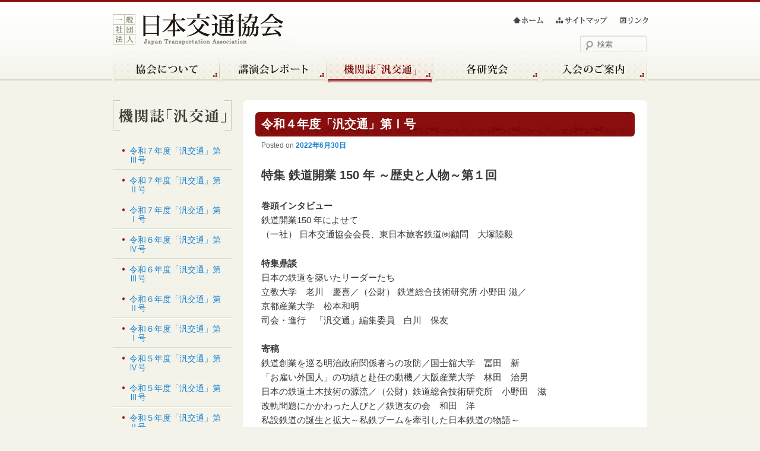

--- FILE ---
content_type: text/html; charset=UTF-8
request_url: https://www.kotsu.or.jp/%E4%BB%A4%E5%92%8C%EF%BC%94%E5%B9%B4%E5%BA%A6%E3%80%8C%E6%B1%8E%E4%BA%A4%E9%80%9A%E3%80%8D%E7%AC%ACi%E5%8F%B7/
body_size: 27120
content:
<!DOCTYPE html>
<!--[if IE 6]>
<html id="ie6" lang="ja">
<![endif]-->
<!--[if IE 7]>
<html id="ie7" lang="ja">
<![endif]-->
<!--[if IE 8]>
<html id="ie8" lang="ja">
<![endif]-->
<!--[if !(IE 6) | !(IE 7) | !(IE 8)  ]><!-->
<html lang="ja">
<!--<![endif]-->
<head>
<meta charset="UTF-8" />
<meta name="viewport" content="width=device-width" />
<title>令和４年度「汎交通」第Ⅰ号 | 日本交通協会</title>

<!-- Google tag (gtag.js) -->
<script async src="https://www.googletagmanager.com/gtag/js?id=G-9QVB3989JG"></script>
<script>
  window.dataLayer = window.dataLayer || [];
  function gtag(){dataLayer.push(arguments);}
  gtag('js', new Date());

  gtag('config', 'G-9QVB3989JG');
</script>
<script src="https://www.kotsu.or.jp/wp48/wp-content/themes/jta_template/js/css_browser_selector.js" type="text/javascript"></script>
<link rel="profile" href="http://gmpg.org/xfn/11" />
<link rel="stylesheet" type="text/css" media="all" href="https://www.kotsu.or.jp/wp48/wp-content/themes/jta_template/style.css?1769380754" />
<link rel="pingback" href="https://www.kotsu.or.jp/wp48/xmlrpc.php" />
<!--[if lt IE 9]>
<script src="https://www.kotsu.or.jp/wp48/wp-content/themes/jta_template/js/html5.js" type="text/javascript"></script>
<![endif]-->
<meta name='robots' content='max-image-preview:large' />
<link rel="alternate" type="application/rss+xml" title="日本交通協会 &raquo; フィード" href="https://www.kotsu.or.jp/feed/" />
<link rel="alternate" type="application/rss+xml" title="日本交通協会 &raquo; コメントフィード" href="https://www.kotsu.or.jp/comments/feed/" />
<script type="text/javascript">
window._wpemojiSettings = {"baseUrl":"https:\/\/s.w.org\/images\/core\/emoji\/14.0.0\/72x72\/","ext":".png","svgUrl":"https:\/\/s.w.org\/images\/core\/emoji\/14.0.0\/svg\/","svgExt":".svg","source":{"concatemoji":"https:\/\/www.kotsu.or.jp\/wp48\/wp-includes\/js\/wp-emoji-release.min.js?ver=6.1.9"}};
/*! This file is auto-generated */
!function(e,a,t){var n,r,o,i=a.createElement("canvas"),p=i.getContext&&i.getContext("2d");function s(e,t){var a=String.fromCharCode,e=(p.clearRect(0,0,i.width,i.height),p.fillText(a.apply(this,e),0,0),i.toDataURL());return p.clearRect(0,0,i.width,i.height),p.fillText(a.apply(this,t),0,0),e===i.toDataURL()}function c(e){var t=a.createElement("script");t.src=e,t.defer=t.type="text/javascript",a.getElementsByTagName("head")[0].appendChild(t)}for(o=Array("flag","emoji"),t.supports={everything:!0,everythingExceptFlag:!0},r=0;r<o.length;r++)t.supports[o[r]]=function(e){if(p&&p.fillText)switch(p.textBaseline="top",p.font="600 32px Arial",e){case"flag":return s([127987,65039,8205,9895,65039],[127987,65039,8203,9895,65039])?!1:!s([55356,56826,55356,56819],[55356,56826,8203,55356,56819])&&!s([55356,57332,56128,56423,56128,56418,56128,56421,56128,56430,56128,56423,56128,56447],[55356,57332,8203,56128,56423,8203,56128,56418,8203,56128,56421,8203,56128,56430,8203,56128,56423,8203,56128,56447]);case"emoji":return!s([129777,127995,8205,129778,127999],[129777,127995,8203,129778,127999])}return!1}(o[r]),t.supports.everything=t.supports.everything&&t.supports[o[r]],"flag"!==o[r]&&(t.supports.everythingExceptFlag=t.supports.everythingExceptFlag&&t.supports[o[r]]);t.supports.everythingExceptFlag=t.supports.everythingExceptFlag&&!t.supports.flag,t.DOMReady=!1,t.readyCallback=function(){t.DOMReady=!0},t.supports.everything||(n=function(){t.readyCallback()},a.addEventListener?(a.addEventListener("DOMContentLoaded",n,!1),e.addEventListener("load",n,!1)):(e.attachEvent("onload",n),a.attachEvent("onreadystatechange",function(){"complete"===a.readyState&&t.readyCallback()})),(e=t.source||{}).concatemoji?c(e.concatemoji):e.wpemoji&&e.twemoji&&(c(e.twemoji),c(e.wpemoji)))}(window,document,window._wpemojiSettings);
</script>
<style type="text/css">
img.wp-smiley,
img.emoji {
	display: inline !important;
	border: none !important;
	box-shadow: none !important;
	height: 1em !important;
	width: 1em !important;
	margin: 0 0.07em !important;
	vertical-align: -0.1em !important;
	background: none !important;
	padding: 0 !important;
}
</style>
	<link rel='stylesheet' id='wp-block-library-css' href='https://www.kotsu.or.jp/wp48/wp-includes/css/dist/block-library/style.min.css?ver=6.1.9' type='text/css' media='all' />
<link rel='stylesheet' id='classic-theme-styles-css' href='https://www.kotsu.or.jp/wp48/wp-includes/css/classic-themes.min.css?ver=1' type='text/css' media='all' />
<style id='global-styles-inline-css' type='text/css'>
body{--wp--preset--color--black: #000000;--wp--preset--color--cyan-bluish-gray: #abb8c3;--wp--preset--color--white: #ffffff;--wp--preset--color--pale-pink: #f78da7;--wp--preset--color--vivid-red: #cf2e2e;--wp--preset--color--luminous-vivid-orange: #ff6900;--wp--preset--color--luminous-vivid-amber: #fcb900;--wp--preset--color--light-green-cyan: #7bdcb5;--wp--preset--color--vivid-green-cyan: #00d084;--wp--preset--color--pale-cyan-blue: #8ed1fc;--wp--preset--color--vivid-cyan-blue: #0693e3;--wp--preset--color--vivid-purple: #9b51e0;--wp--preset--gradient--vivid-cyan-blue-to-vivid-purple: linear-gradient(135deg,rgba(6,147,227,1) 0%,rgb(155,81,224) 100%);--wp--preset--gradient--light-green-cyan-to-vivid-green-cyan: linear-gradient(135deg,rgb(122,220,180) 0%,rgb(0,208,130) 100%);--wp--preset--gradient--luminous-vivid-amber-to-luminous-vivid-orange: linear-gradient(135deg,rgba(252,185,0,1) 0%,rgba(255,105,0,1) 100%);--wp--preset--gradient--luminous-vivid-orange-to-vivid-red: linear-gradient(135deg,rgba(255,105,0,1) 0%,rgb(207,46,46) 100%);--wp--preset--gradient--very-light-gray-to-cyan-bluish-gray: linear-gradient(135deg,rgb(238,238,238) 0%,rgb(169,184,195) 100%);--wp--preset--gradient--cool-to-warm-spectrum: linear-gradient(135deg,rgb(74,234,220) 0%,rgb(151,120,209) 20%,rgb(207,42,186) 40%,rgb(238,44,130) 60%,rgb(251,105,98) 80%,rgb(254,248,76) 100%);--wp--preset--gradient--blush-light-purple: linear-gradient(135deg,rgb(255,206,236) 0%,rgb(152,150,240) 100%);--wp--preset--gradient--blush-bordeaux: linear-gradient(135deg,rgb(254,205,165) 0%,rgb(254,45,45) 50%,rgb(107,0,62) 100%);--wp--preset--gradient--luminous-dusk: linear-gradient(135deg,rgb(255,203,112) 0%,rgb(199,81,192) 50%,rgb(65,88,208) 100%);--wp--preset--gradient--pale-ocean: linear-gradient(135deg,rgb(255,245,203) 0%,rgb(182,227,212) 50%,rgb(51,167,181) 100%);--wp--preset--gradient--electric-grass: linear-gradient(135deg,rgb(202,248,128) 0%,rgb(113,206,126) 100%);--wp--preset--gradient--midnight: linear-gradient(135deg,rgb(2,3,129) 0%,rgb(40,116,252) 100%);--wp--preset--duotone--dark-grayscale: url('#wp-duotone-dark-grayscale');--wp--preset--duotone--grayscale: url('#wp-duotone-grayscale');--wp--preset--duotone--purple-yellow: url('#wp-duotone-purple-yellow');--wp--preset--duotone--blue-red: url('#wp-duotone-blue-red');--wp--preset--duotone--midnight: url('#wp-duotone-midnight');--wp--preset--duotone--magenta-yellow: url('#wp-duotone-magenta-yellow');--wp--preset--duotone--purple-green: url('#wp-duotone-purple-green');--wp--preset--duotone--blue-orange: url('#wp-duotone-blue-orange');--wp--preset--font-size--small: 13px;--wp--preset--font-size--medium: 20px;--wp--preset--font-size--large: 36px;--wp--preset--font-size--x-large: 42px;--wp--preset--spacing--20: 0.44rem;--wp--preset--spacing--30: 0.67rem;--wp--preset--spacing--40: 1rem;--wp--preset--spacing--50: 1.5rem;--wp--preset--spacing--60: 2.25rem;--wp--preset--spacing--70: 3.38rem;--wp--preset--spacing--80: 5.06rem;}:where(.is-layout-flex){gap: 0.5em;}body .is-layout-flow > .alignleft{float: left;margin-inline-start: 0;margin-inline-end: 2em;}body .is-layout-flow > .alignright{float: right;margin-inline-start: 2em;margin-inline-end: 0;}body .is-layout-flow > .aligncenter{margin-left: auto !important;margin-right: auto !important;}body .is-layout-constrained > .alignleft{float: left;margin-inline-start: 0;margin-inline-end: 2em;}body .is-layout-constrained > .alignright{float: right;margin-inline-start: 2em;margin-inline-end: 0;}body .is-layout-constrained > .aligncenter{margin-left: auto !important;margin-right: auto !important;}body .is-layout-constrained > :where(:not(.alignleft):not(.alignright):not(.alignfull)){max-width: var(--wp--style--global--content-size);margin-left: auto !important;margin-right: auto !important;}body .is-layout-constrained > .alignwide{max-width: var(--wp--style--global--wide-size);}body .is-layout-flex{display: flex;}body .is-layout-flex{flex-wrap: wrap;align-items: center;}body .is-layout-flex > *{margin: 0;}:where(.wp-block-columns.is-layout-flex){gap: 2em;}.has-black-color{color: var(--wp--preset--color--black) !important;}.has-cyan-bluish-gray-color{color: var(--wp--preset--color--cyan-bluish-gray) !important;}.has-white-color{color: var(--wp--preset--color--white) !important;}.has-pale-pink-color{color: var(--wp--preset--color--pale-pink) !important;}.has-vivid-red-color{color: var(--wp--preset--color--vivid-red) !important;}.has-luminous-vivid-orange-color{color: var(--wp--preset--color--luminous-vivid-orange) !important;}.has-luminous-vivid-amber-color{color: var(--wp--preset--color--luminous-vivid-amber) !important;}.has-light-green-cyan-color{color: var(--wp--preset--color--light-green-cyan) !important;}.has-vivid-green-cyan-color{color: var(--wp--preset--color--vivid-green-cyan) !important;}.has-pale-cyan-blue-color{color: var(--wp--preset--color--pale-cyan-blue) !important;}.has-vivid-cyan-blue-color{color: var(--wp--preset--color--vivid-cyan-blue) !important;}.has-vivid-purple-color{color: var(--wp--preset--color--vivid-purple) !important;}.has-black-background-color{background-color: var(--wp--preset--color--black) !important;}.has-cyan-bluish-gray-background-color{background-color: var(--wp--preset--color--cyan-bluish-gray) !important;}.has-white-background-color{background-color: var(--wp--preset--color--white) !important;}.has-pale-pink-background-color{background-color: var(--wp--preset--color--pale-pink) !important;}.has-vivid-red-background-color{background-color: var(--wp--preset--color--vivid-red) !important;}.has-luminous-vivid-orange-background-color{background-color: var(--wp--preset--color--luminous-vivid-orange) !important;}.has-luminous-vivid-amber-background-color{background-color: var(--wp--preset--color--luminous-vivid-amber) !important;}.has-light-green-cyan-background-color{background-color: var(--wp--preset--color--light-green-cyan) !important;}.has-vivid-green-cyan-background-color{background-color: var(--wp--preset--color--vivid-green-cyan) !important;}.has-pale-cyan-blue-background-color{background-color: var(--wp--preset--color--pale-cyan-blue) !important;}.has-vivid-cyan-blue-background-color{background-color: var(--wp--preset--color--vivid-cyan-blue) !important;}.has-vivid-purple-background-color{background-color: var(--wp--preset--color--vivid-purple) !important;}.has-black-border-color{border-color: var(--wp--preset--color--black) !important;}.has-cyan-bluish-gray-border-color{border-color: var(--wp--preset--color--cyan-bluish-gray) !important;}.has-white-border-color{border-color: var(--wp--preset--color--white) !important;}.has-pale-pink-border-color{border-color: var(--wp--preset--color--pale-pink) !important;}.has-vivid-red-border-color{border-color: var(--wp--preset--color--vivid-red) !important;}.has-luminous-vivid-orange-border-color{border-color: var(--wp--preset--color--luminous-vivid-orange) !important;}.has-luminous-vivid-amber-border-color{border-color: var(--wp--preset--color--luminous-vivid-amber) !important;}.has-light-green-cyan-border-color{border-color: var(--wp--preset--color--light-green-cyan) !important;}.has-vivid-green-cyan-border-color{border-color: var(--wp--preset--color--vivid-green-cyan) !important;}.has-pale-cyan-blue-border-color{border-color: var(--wp--preset--color--pale-cyan-blue) !important;}.has-vivid-cyan-blue-border-color{border-color: var(--wp--preset--color--vivid-cyan-blue) !important;}.has-vivid-purple-border-color{border-color: var(--wp--preset--color--vivid-purple) !important;}.has-vivid-cyan-blue-to-vivid-purple-gradient-background{background: var(--wp--preset--gradient--vivid-cyan-blue-to-vivid-purple) !important;}.has-light-green-cyan-to-vivid-green-cyan-gradient-background{background: var(--wp--preset--gradient--light-green-cyan-to-vivid-green-cyan) !important;}.has-luminous-vivid-amber-to-luminous-vivid-orange-gradient-background{background: var(--wp--preset--gradient--luminous-vivid-amber-to-luminous-vivid-orange) !important;}.has-luminous-vivid-orange-to-vivid-red-gradient-background{background: var(--wp--preset--gradient--luminous-vivid-orange-to-vivid-red) !important;}.has-very-light-gray-to-cyan-bluish-gray-gradient-background{background: var(--wp--preset--gradient--very-light-gray-to-cyan-bluish-gray) !important;}.has-cool-to-warm-spectrum-gradient-background{background: var(--wp--preset--gradient--cool-to-warm-spectrum) !important;}.has-blush-light-purple-gradient-background{background: var(--wp--preset--gradient--blush-light-purple) !important;}.has-blush-bordeaux-gradient-background{background: var(--wp--preset--gradient--blush-bordeaux) !important;}.has-luminous-dusk-gradient-background{background: var(--wp--preset--gradient--luminous-dusk) !important;}.has-pale-ocean-gradient-background{background: var(--wp--preset--gradient--pale-ocean) !important;}.has-electric-grass-gradient-background{background: var(--wp--preset--gradient--electric-grass) !important;}.has-midnight-gradient-background{background: var(--wp--preset--gradient--midnight) !important;}.has-small-font-size{font-size: var(--wp--preset--font-size--small) !important;}.has-medium-font-size{font-size: var(--wp--preset--font-size--medium) !important;}.has-large-font-size{font-size: var(--wp--preset--font-size--large) !important;}.has-x-large-font-size{font-size: var(--wp--preset--font-size--x-large) !important;}
.wp-block-navigation a:where(:not(.wp-element-button)){color: inherit;}
:where(.wp-block-columns.is-layout-flex){gap: 2em;}
.wp-block-pullquote{font-size: 1.5em;line-height: 1.6;}
</style>
<link rel="https://api.w.org/" href="https://www.kotsu.or.jp/wp-json/" /><link rel="alternate" type="application/json" href="https://www.kotsu.or.jp/wp-json/wp/v2/posts/3238" /><link rel="EditURI" type="application/rsd+xml" title="RSD" href="https://www.kotsu.or.jp/wp48/xmlrpc.php?rsd" />
<link rel="wlwmanifest" type="application/wlwmanifest+xml" href="https://www.kotsu.or.jp/wp48/wp-includes/wlwmanifest.xml" />
<meta name="generator" content="WordPress 6.1.9" />
<link rel="canonical" href="https://www.kotsu.or.jp/%e4%bb%a4%e5%92%8c%ef%bc%94%e5%b9%b4%e5%ba%a6%e3%80%8c%e6%b1%8e%e4%ba%a4%e9%80%9a%e3%80%8d%e7%ac%aci%e5%8f%b7/" />
<link rel='shortlink' href='https://www.kotsu.or.jp/?p=3238' />
<link rel="alternate" type="application/json+oembed" href="https://www.kotsu.or.jp/wp-json/oembed/1.0/embed?url=https%3A%2F%2Fwww.kotsu.or.jp%2F%25e4%25bb%25a4%25e5%2592%258c%25ef%25bc%2594%25e5%25b9%25b4%25e5%25ba%25a6%25e3%2580%258c%25e6%25b1%258e%25e4%25ba%25a4%25e9%2580%259a%25e3%2580%258d%25e7%25ac%25aci%25e5%258f%25b7%2F" />
<link rel="alternate" type="text/xml+oembed" href="https://www.kotsu.or.jp/wp-json/oembed/1.0/embed?url=https%3A%2F%2Fwww.kotsu.or.jp%2F%25e4%25bb%25a4%25e5%2592%258c%25ef%25bc%2594%25e5%25b9%25b4%25e5%25ba%25a6%25e3%2580%258c%25e6%25b1%258e%25e4%25ba%25a4%25e9%2580%259a%25e3%2580%258d%25e7%25ac%25aci%25e5%258f%25b7%2F&#038;format=xml" />
		<style type="text/css" id="wp-custom-css">
			/*
ここに独自の CSS を追加することができます。

詳しくは上のヘルプアイコンをクリックしてください。
*/
div#bannerImage02 {
    display: none;
}
.box01Inner.clearfix {
    display: flex;
    margin: 0 25px;
}


body.page-template-jta-kaigisitu-page-php div.box02 dl {
    display: flex;
    margin: 0 0 40px 0;
}
body.page-template-jta-kaigisitu-page-php div.box02 dd {
    display: block;
    float: right;
    width: 283px;
    padding-top: 8px;
    margin-left: 20px;
}


body.page-template-jta-kaigisitu-page-php div.box04 dl {
    display: flex;
    margin: 0 0 20px 0;
    padding: 0;
    float: left;
    width: 100%;
}
body.page-template-jta-kaigisitu-page-php div.box04 dl dd {
    margin-left: 20px;
}

body.page-template-jta-kaigisitu-page-php div.box01Inner p + p{
margin-left: 20px;
width: auto;
}



/*ctg side*/
/*
#ctgSide ul li + li{
display: none;
}
*/
aside#custom_html-3{
margin-bottom:0;
}		</style>
		</head>

<body class="post-template-default single single-post postid-3238 single-format-standard singular two-column right-sidebar" style="padding-top: 0px!important;">
<div id="page" class="hfeed">
		<header id="branding" role="banner" class="hankoutuu">
			<hgroup>
				<h1 id="site-title"><span><a href="/" title="日本交通協会" rel="home">日本交通協会</a></span></h1>
				<h2 id="site-description"></h2>

				<nav id="topMenu" role="navigation">
					<div class="menu-top-container"><ul id="menu-top" class="menu"><li id="menu-item-509" class="menu-item menu-item-type-custom menu-item-object-custom menu-item-home menu-item-509"><a href="https://www.kotsu.or.jp">ホーム</a></li>
<li id="menu-item-494" class="menu-item menu-item-type-post_type menu-item-object-page menu-item-494"><a href="https://www.kotsu.or.jp/sitemap/">サイトマップ</a></li>
<li id="menu-item-495" class="menu-item menu-item-type-post_type menu-item-object-page menu-item-495"><a href="https://www.kotsu.or.jp/link/">リンク</a></li>
</ul></div>				</nav><!-- #access -->

				<nav id="access" role="navigation">
					<h3 class="assistive-text">メインメニュー</h3>
										<div class="skip-link"><a class="assistive-text" href="#content" title="メインコンテンツへ移動">メインコンテンツへ移動</a></div>
					<div class="skip-link"><a class="assistive-text" href="#secondary" title="サブコンテンツへ移動">サブコンテンツへ移動</a></div>
										<div class="menu-global-container"><ul id="menu-global" class="menu"><li id="menu-item-2061" class="menu-item menu-item-type-post_type menu-item-object-page menu-item-2061"><a href="https://www.kotsu.or.jp/gaiyou/">協会概要</a></li>
<li id="menu-item-491" class="menu-item menu-item-type-taxonomy menu-item-object-category menu-item-491"><a title="講演会レポート" href="https://www.kotsu.or.jp/category/report/">講演会レポート</a></li>
<li id="menu-item-492" class="menu-item menu-item-type-taxonomy menu-item-object-category current-post-ancestor current-menu-parent current-post-parent menu-item-492"><a title="機関誌「汎交通」" href="https://www.kotsu.or.jp/category/hankoutuu/">機関誌「汎交通」</a></li>
<li id="menu-item-493" class="menu-item menu-item-type-taxonomy menu-item-object-category menu-item-493"><a title="各研究会" href="https://www.kotsu.or.jp/category/society/">各研究会</a></li>
<li id="menu-item-499" class="menu-item menu-item-type-post_type menu-item-object-page menu-item-499"><a title="入会のご案内" href="https://www.kotsu.or.jp/info/">入会のご案内</a></li>
</ul></div>				</nav><!-- #access -->


								<form method="get" id="searchform" action="https://www.kotsu.or.jp/">
		<label for="s" class="assistive-text">検索</label>
		<input type="text" class="field" name="s" id="s" placeholder="検索" />
		<input type="submit" class="submit" name="submit" id="searchsubmit" value="検索" />
	</form>
			
			</hgroup>



	</header><!-- #branding -->


	<div id="main">

	<div id="contentsWrap">
		<div id="primary">
			<div id="content" role="main">

				
					
					<nav id="nav-single">
						<h3 class="assistive-text">投稿ナビゲーション</h3>
						<span class="nav-previous"><a href="https://www.kotsu.or.jp/%e3%80%8c%e9%89%84%e9%81%93%e9%96%8b%e6%a5%ad%ef%bc%91%ef%bc%95%ef%bc%90%e5%b9%b4%e8%a8%98%e5%bf%b5%e9%89%84%e9%81%93%e5%86%99%e7%9c%9f%e3%82%b3%e3%83%b3%e3%83%86%e3%82%b9%e3%83%88%e3%80%8d%e3%81%ae/" rel="prev"><span class="meta-nav">&larr;</span> 前へ</a></span>
						<span class="nav-next"><a href="https://www.kotsu.or.jp/%e3%80%8c%e9%89%84%e9%81%93%e9%96%8b%e6%a5%ad-150-%e5%b9%b4%e8%a8%98%e5%bf%b5%e9%89%84%e9%81%93%e5%86%99%e7%9c%9f%e3%82%b3%e3%83%b3%e3%83%86%e3%82%b9%e3%83%88%e3%80%8d%e3%81%ae%e7%b5%90%e6%9e%9c/" rel="next">次へ <span class="meta-nav">&rarr;</span></a></span>
					</nav><!-- #nav-single -->

					
<article id="post-3238" class="post-3238 post type-post status-publish format-standard hentry category-hankoutuu">
	<header class="entry-header">
		<h1 class="entry-title">令和４年度「汎交通」第Ⅰ号</h1>

				<div class="entry-meta">
			<span class="sep">Posted on </span><a href="https://www.kotsu.or.jp/%e4%bb%a4%e5%92%8c%ef%bc%94%e5%b9%b4%e5%ba%a6%e3%80%8c%e6%b1%8e%e4%ba%a4%e9%80%9a%e3%80%8d%e7%ac%aci%e5%8f%b7/" title="11:49 AM" rel="bookmark"><time class="entry-date" datetime="2022-06-30T11:49:43+09:00" pubdate>2022年6月30日</time></a>		</div><!-- .entry-meta -->
			</header><!-- .entry-header -->

	<div class="entry-content">
		<p><span style="font-size: 130%"><strong>特集 鉄道開業 150 年 ～歴史と人物～第１回</strong></span></p>
<p><strong>巻頭インタビュー</strong><br />
鉄道開業150 年によせて<br />
（一社） 日本交通協会会長、東日本旅客鉄道㈱顧問　大塚陸毅</p>
<p><strong>特集鼎談</strong><br />
日本の鉄道を築いたリーダーたち<br />
立教大学　老川　慶喜／（公財） 鉄道総合技術研究所 小野田 滋／<br />
京都産業大学　松本和明<br />
司会・進行　「汎交通」編集委員　白川　保友</p>
<p><strong>寄稿</strong><br />
鉄道創業を巡る明治政府関係者らの攻防／国士舘大学　冨田　新<br />
「お雇い外国人」の功績と赴任の動機／大阪産業大学　林田　治男<br />
日本の鉄道土木技術の源流／（公財）鉄道総合技術研究所　小野田　滋<br />
改軌問題にかかわった人びと／鉄道友の会　和田　洋<br />
私設鉄道の誕生と拡大～私鉄ブームを牽引した日本鉄道の物語～<br />
／鉄道史研究家　中村　建治</p>
<p><strong>交通関係法人連絡協議会から</strong><br />
「鉄道百五十年史」来年の刊行に向けて／（公財）交通協力会　石堂　正信</p>
<p><strong>断章・鉄道創業150年</strong><br />
第21回　ＪＲの時代／（公財）交通協力会　佐藤　美知男</p>
			</div><!-- .entry-content -->

	<footer class="entry-meta"><!--

		カテゴリー: <a href="https://www.kotsu.or.jp/category/hankoutuu/" rel="category tag">機関誌「汎交通」</a> &nbsp; 作成者: <a href="https://www.kotsu.or.jp/author/7uyqu5kqd/">7UYqu5KQD</a> <a href="https://www.kotsu.or.jp/%e4%bb%a4%e5%92%8c%ef%bc%94%e5%b9%b4%e5%ba%a6%e3%80%8c%e6%b1%8e%e4%ba%a4%e9%80%9a%e3%80%8d%e7%ac%aci%e5%8f%b7/" title="令和４年度「汎交通」第Ⅰ号 へのパーマリンク" rel="bookmark">パーマリンク</a>-->
		
			</footer><!-- .entry-meta -->
</article><!-- #post-3238 -->

						<div id="comments">
	
	
			<p class="nocomments">コメントは受け付けていません。</p>
	
	
</div><!-- #comments -->

				
			</div><!-- #content -->
		</div><!-- #primary -->


	
			
		<div id="ctgSide" class="ctgmenu-4">
			<h3>機関誌「汎交通」</h3>
			<ul>
														<li><span><a href="https://www.kotsu.or.jp/%e4%bb%a4%e5%92%8c%ef%bc%97%e5%b9%b4%e5%ba%a6%e3%80%8c%e6%b1%8e%e4%ba%a4%e9%80%9a%e3%80%8d%e7%ac%ac%e2%85%b1%e5%8f%b7-2/">令和７年度「汎交通」第Ⅲ号</a></span></li>
														<li><span><a href="https://www.kotsu.or.jp/%e4%bb%a4%e5%92%8c%ef%bc%97%e5%b9%b4%e5%ba%a6%e3%80%8c%e6%b1%8e%e4%ba%a4%e9%80%9a%e3%80%8d%e7%ac%ac%e2%85%b1%e5%8f%b7/">令和７年度「汎交通」第Ⅱ号</a></span></li>
														<li><span><a href="https://www.kotsu.or.jp/%e4%bb%a4%e5%92%8c%ef%bc%97%e5%b9%b4%e5%ba%a6%e3%80%8c%e6%b1%8e%e4%ba%a4%e9%80%9a%e3%80%8d%e7%ac%ac%e2%85%b0%e5%8f%b7/">令和７年度「汎交通」第Ⅰ号</a></span></li>
														<li><span><a href="https://www.kotsu.or.jp/%e4%bb%a4%e5%92%8c%ef%bc%96%e5%b9%b4%e5%ba%a6%e3%80%8c%e6%b1%8e%e4%ba%a4%e9%80%9a%e3%80%8d%e7%ac%ac%e2%85%b3%e5%8f%b7/">令和６年度「汎交通」第Ⅳ号</a></span></li>
														<li><span><a href="https://www.kotsu.or.jp/%e4%bb%a4%e5%92%8c%ef%bc%96%e5%b9%b4%e5%ba%a6%e3%80%8c%e6%b1%8e%e4%ba%a4%e9%80%9a%e3%80%8d%e7%ac%ac%e2%85%b2%e5%8f%b7/">令和６年度「汎交通」第Ⅲ号</a></span></li>
														<li><span><a href="https://www.kotsu.or.jp/2024%e5%b9%b4%e5%ba%a6%e3%80%8c%e6%b1%8e%e4%ba%a4%e9%80%9a%e3%80%8d%e7%ac%ac%ef%bc%92%e5%8f%b7/">令和６年度「汎交通」第Ⅱ号</a></span></li>
														<li><span><a href="https://www.kotsu.or.jp/%e4%bb%a4%e5%92%8c%ef%bc%96%e5%b9%b4%e5%ba%a6%e3%80%8c%e6%b1%8e%e4%ba%a4%e9%80%9a%e3%80%8d%e7%ac%ac%e2%85%b0%e5%8f%b7/">令和６年度「汎交通」第Ⅰ号</a></span></li>
														<li><span><a href="https://www.kotsu.or.jp/%e4%bb%a4%e5%92%8c%ef%bc%95%e5%b9%b4%e5%ba%a6%e3%80%8c%e6%b1%8e%e4%ba%a4%e9%80%9a%e3%80%8d%e7%ac%ac%e2%85%b3%e5%8f%b7/">令和５年度「汎交通」第Ⅳ号</a></span></li>
														<li><span><a href="https://www.kotsu.or.jp/%e4%bb%a4%e5%92%8c%ef%bc%95%e5%b9%b4%e5%ba%a6%e3%80%8c%e6%b1%8e%e4%ba%a4%e9%80%9a%e3%80%8d%e7%ac%ac%e2%85%b2%e5%8f%b7/">令和５年度「汎交通」第Ⅲ号</a></span></li>
														<li><span><a href="https://www.kotsu.or.jp/%e4%bb%a4%e5%92%8c%ef%bc%95%e5%b9%b4%e5%ba%a6%e3%80%8c%e6%b1%8e%e4%ba%a4%e9%80%9a%e3%80%8d%e7%ac%ac%e2%85%b1%e5%8f%b7/">令和５年度「汎交通」第Ⅱ号</a></span></li>
							</ul>
		</div><!-- #ctgSide -->
			
		<hr class="resetLine" />
	</div><!-- #contentsWrap -->


	</div><!-- #main -->

	<footer id="colophon" role="contentinfo">

			

			<div id="site-Copyright">Copyright &copy; 2012 Japan Transportation Association. All rights reserved.</div>
	</footer><!-- #colophon -->
</div><!-- #page -->

<script type='text/javascript' src='https://www.kotsu.or.jp/wp48/wp-includes/js/comment-reply.min.js?ver=6.1.9' id='comment-reply-js'></script>
<script src="https://ajax.googleapis.com/ajax/libs/jquery/3.6.1/jquery.min.js"></script>
<script>
//	
//	$(function(){
//    $('.ctgmenu-3 a').each(function(){
//        var $href = $(this).attr('href');
//        if(location.href.match($href)) {
//        $(this).addClass('active');
//        } else {
//        $(this).removeClass('active');
//        }
//    });
//});
	
href = location.href;

var links = jQuery(".ctgmenu-3 a,.ctgmenu-5 a");

links.each(function (index, value) {
  if (value.href == href) {
    jQuery(".ctgmenu-3").find("li").eq(index).addClass("current");
    jQuery(".ctgmenu-5").find("li").eq(index).addClass("current");
  }
});

</script>

<script type="text/javascript">
$(function(){
	var tempHref = location.href;
	$('#ctgSide h3').attr('id',tempHref);
	$('#ctgSide ul li').each(function(i){
		var tempLiHref = $(this).find('a').attr('href');
		if( tempLiHref == tempHref ){ $(this).addClass('nowPost'); }
	});

});
</script>
</body>
</html>

--- FILE ---
content_type: text/css
request_url: https://www.kotsu.or.jp/wp48/wp-content/themes/jta_template/style.css?1769380754
body_size: 82180
content:
@charset "utf-8";
/*
Theme Name: JTA Style
Theme URI: http://www.kotsu.or.jp/
Author: tact inc
Author URI: http://www.tactweb.co.jp/
Description: 日本交通協会　カスタムテンプレート
Version: 1.0
License: GNU General Public License
License URI: license.txt
Tags:
*/

/* =Reset default browser CSS. Based on work by Eric Meyer: http://meyerweb.com/eric/tools/css/reset/index.html
-------------------------------------------------------------- */

html, body, div, span, applet, object, iframe,
h1, h2, h3, h4, h5, h6, p, blockquote, pre,
a, abbr, acronym, address, big, cite, code,
del, dfn, em, font, ins, kbd, q, s, samp,
small, strike, strong, sub, sup, tt, var,
dl, dt, dd, ol, ul, li,
fieldset, form, label, legend,
table, caption, tbody, tfoot, thead, tr, th, td {
	border: 0;
	font-family: inherit;
	font-size: 100%;
	font-style: inherit;
	font-weight: inherit;
	margin: 0;
	outline: 0;
	padding: 0;
	vertical-align: baseline;
}
:focus {/* remember to define focus styles! */
	outline: 0;
}
body {
	line-height: 1;
}
ol, ul {
	list-style: none;
}
table {/* tables still need 'cellspacing="0"' in the markup */
	border-collapse: separate;
	border-spacing: 0;
}
caption, th, td {
	font-weight: normal;
	text-align: left;
}
blockquote:before, blockquote:after,
q:before, q:after {
	content: "";
}
blockquote, q {
	quotes: "" "";
}
a img {
	border: 0;
}
article, aside, details, figcaption, figure,
footer, header, hgroup, menu, nav, section {
	display: block;
}

hr.resetLine {
	background:none;
	border: none;
	clear:both;
	height:0px;
	margin: 0px;
	visibility: hidden;
}

/* =Structure
----------------------------------------------- */

body {
	padding: 0 2em;
}
#page {
	margin: 2em auto;
}
#branding {
}
#branding hgroup {
}
#access div {
}

#primary {
	float: left;
	margin: 0 0 0 0;
	width: 700px;
}

#content {
	margin: 0 0 0 0;
	width: 100%;
}

body.archive #content,
body.single-post #content {
	padding : 20px 20px;
	width: 640px;
}


#secondary {
	float: right;
	margin-right: 0;
	width: 290px;
}

body.archive #secondary {
	float: left;
	margin-right: 0;
	width: 200px;
}


body.single #secondary #memberForm,
body.archive #secondary #memberForm,
body.single #secondary #text-3,
body.archive #secondary #text-3 {
	display : none !important;
}
body.single #secondary ,
body.archive #secondary {
	width : 150px !important;
	float : left !important;
}

body.single #secondary .widget,
body.archive #secondary .widget {
}


body.home #text-2,
body.home #secondary .widget_recent_entries,
body.home #secondary .widget_archive {
	display : none !important;
}




/* Singular */
.singular #primary {
	margin: 0;
}
.singular #content,
.left-sidebar.singular #content {
	position: relative;
}

body.search-no-results .entry-header,
body.search-results .entry-header,
.singular .entry-header,
.singular .entry-content,
.singular footer.entry-meta,
.singular #comments-title {
	margin: 0 auto;
}

/* Attachments */
.singular .image-attachment .entry-content {
	margin: 0 auto;
	width: auto;
}
.singular .image-attachment .entry-description {
	margin: 0 auto;
	width: 68.9%;
}

/* Showcase */
.page-template-showcase-php #primary,
.left-sidebar.page-template-showcase-php #primary {
	margin: 0;
}
.page-template-showcase-php #content,
.left-sidebar.page-template-showcase-php #content {
	margin: 0 7.6%;
	width: auto;
}
.page-template-showcase-php section.recent-posts {
	float: right;
	margin: 0 0 0 31%;
	width: 69%;
}
.page-template-showcase-php #main .widget-area {
	float: left;
	margin: 0 -22.15% 0 0;
	width: 22.15%;
}

/* error404 */
/*.error404 #primary {
	float: none;
	margin: 0;
}
.error404 #primary #content {
	margin: 0 7.6%;
	width: auto;
}*/
.error404 #branding {
	padding: 0;
}
body.error404 #primary {
	padding: 20px 20px;
    width: 100%;
	background: #fff;
	border-radius: 6px;
	float: right;
	box-sizing: border-box;
	
}

/* Alignment */
.alignleft {
	display: inline;
	float: left;
	margin-right: 1.625em;
}
.alignright {
	display: inline;
	float: right;
	margin-left: 1.625em;
}
.aligncenter {
	clear: both;
	display: block;
	margin-left: auto;
	margin-right: auto;
}

/* Right Content */
.left-sidebar #primary {
	float: right;
	margin: 0 0 0 -26.4%;
	width: 100%;
}
.left-sidebar #content {
	margin: 0 7.6% 0 34%;
	width: 58.4%;
}
.left-sidebar #secondary {
	float: left;
	margin-left: 7.6%;
	margin-right: 0;
	width: 18.8%;
}

/* One column */
.one-column #page {
	max-width: 690px;
}
.one-column #content {
	margin: 0 7.6%;
	width: auto;
}
.one-column #nav-below {
	border-bottom: 1px solid #ddd;
	margin-bottom: 1.625em;
}
.one-column #secondary {
	float: none;
	margin: 0 7.6%;
	width: auto;
}
/* Simplify the showcase template */
.one-column .page-template-showcase-php section.recent-posts {
	float: none;
	margin: 0;
	width: 100%;
}
.one-column .page-template-showcase-php #main .widget-area {
	float: none;
	margin: 0;
	width: auto;
}
.one-column .page-template-showcase-php .other-recent-posts {
	border-bottom: 1px solid #ddd;
}
/* Simplify the showcase template when small feature */
.one-column section.featured-post .attachment-small-feature {
	border: none;
	display: block;
	height: auto;
	max-width: 60%;
	position: static;
}
.one-column article.feature-image.small {
	margin: 0 0 1.625em;
	padding: 0;
}
.one-column article.feature-image.small .entry-title {
	font-size: 20px;
	line-height: 1.3em;
}
.one-column article.feature-image.small .entry-summary {
	height: 150px;
	overflow: hidden;
	padding: 0;
	text-overflow: ellipsis;
}
.one-column article.feature-image.small .entry-summary a {
	left: -9%;
}
/* Remove the margin on singular articles */
.one-column.singular .entry-header,
.one-column.singular .entry-content,
.one-column.singular footer.entry-meta,
.one-column.singular #comments-title {
	width: 100%;
}
/* Simplify the pullquotes and pull styles */
.one-column.singular blockquote.pull {
	margin: 0 0 1.625em;
}
.one-column.singular .pull.alignleft {
	margin: 0 1.625em 0 0;
}
.one-column.singular .pull.alignright {
	margin: 0 0 0 1.625em;
}
.one-column.singular .entry-meta .edit-link a {
	position: absolute;
	left: 0;
	top: 40px;
}
.one-column.singular #author-info {
	margin: 2.2em -8.8% 0;
	padding: 20px 8.8%;
}
/* Make sure we have room for our comment avatars */
.one-column .commentlist > li.comment {
	margin-left: 102px;
	width: auto;
}
/* Make sure the logo and search form don't collide */
.one-column #branding #searchform {
	right: 40px;
	top: 4em;
}
/* Talking avatars take up too much room at this size */
.one-column .commentlist > li.comment {
	margin-left: 0;
}
.one-column .commentlist > li.comment .comment-meta,
.one-column .commentlist > li.comment .comment-content {
	margin-right: 85px;
}
.one-column .commentlist .avatar {
	background: transparent;
	display: block;
	padding: 0;
	top: 1.625em;
	left: auto;
	right: 1.625em;
}
.one-column .commentlist .children .avatar {
	background: none;
	padding: 0;
	position: absolute;
	top: 2.2em;
	left: 2.2em;
}
.one-column #respond {
	width: auto;
}


/* =Global
----------------------------------------------- */

body, input, textarea {
	color: #373737;
	font: 15px "Helvetica Neue", Helvetica, Arial, sans-serif;
	font-weight: 300;
	line-height: 1.625;
}
body {
	border-top: 3px solid #8A0E0E;
	background: #f3f3eb;
}
#page {
	background: #fff;
}

/* Headings */
h1,h2,h3,h4,h5,h6 {
	clear: both;
}
hr {
	background-color: #ccc;
	border: 0;
	height: 1px;
	margin-bottom: 1.625em;
}

/* Text elements */
p {
	margin-bottom: 1.625em;
}
ul, ol {
	margin: 0 0 1.625em 2.5em;
}
ul {
	list-style: square;
}
ol {
	list-style-type: decimal;
}
ol ol {
	list-style: upper-alpha;
}
ol ol ol {
	list-style: lower-roman;
}
ol ol ol ol {
	list-style: lower-alpha;
}
ul ul, ol ol, ul ol, ol ul {
	margin-bottom: 0;
}
dl {
	margin: 0 1.625em;
}
dt {
	font-weight: bold;
}
dd {
	margin-bottom: 1.625em;
}
strong {
	font-weight: bold;
}
cite, em, i {
	font-style: italic;
}
blockquote {
	font-family: Georgia, "Bitstream Charter", serif;
	font-style: italic;
	font-weight: normal;
	margin: 0 3em;
}
blockquote em, blockquote i, blockquote cite {
	font-style: normal;
}
blockquote cite {
	color: #666;
	font: 12px "Helvetica Neue", Helvetica, Arial, sans-serif;
	font-weight: 300;
	letter-spacing: 0.05em;
	text-transform: uppercase;
}
pre {
	background: #f4f4f4;
	font: 13px "Courier 10 Pitch", Courier, monospace;
	line-height: 1.5;
	margin-bottom: 1.625em;
	overflow: auto;
	padding: 0.75em 1.625em;
}
code, kbd {
	font: 13px Monaco, Consolas, "Andale Mono", "DejaVu Sans Mono", monospace;
}
abbr, acronym, dfn {
	border-bottom: 1px dotted #666;
	cursor: help;
}
address {
	display: block;
	margin: 0 0 1.625em;
}
ins {
	background: #fff9c0;
	text-decoration: none;
}
sup,
sub {
	font-size: 10px;
	height: 0;
	line-height: 1;
	position: relative;
	vertical-align: baseline;
}
sup {
	bottom: 1ex;
}
sub {
	top: .5ex;
}

/* Forms */
input[type=text],
input[type=password],
textarea {
	background: #fafafa;
	-moz-box-shadow: inset 0 1px 1px rgba(0,0,0,0.1);
	-webkit-box-shadow: inset 0 1px 1px rgba(0,0,0,0.1);
	box-shadow: inset 0 1px 1px rgba(0,0,0,0.1);
	border: 1px solid #ddd;
	color: #888;
}
input[type=text]:focus,
textarea:focus {
	color: #373737;
}
textarea {
	padding-left: 3px;
	width: 98%;
}
input[type=text] {
	padding: 3px;
}
input#s {
	background: url(images/search.png) no-repeat 5px 6px;
	-moz-border-radius: 2px;
	border-radius: 2px;
	font-size: 13px;
	height: 18px;
	line-height: 1.2em;
	padding: 4px 10px 4px 28px;
	margin:0 -25px 0 0;
}
input#searchsubmit {
	display: none;
}

/* Links */
a {
	color: #1982d1;
	text-decoration: none;
}
a:focus,
a:active,
a:hover {
	text-decoration: underline;
}

/* Assistive text */
.assistive-text {
	position: absolute !important;
	clip: rect(1px 1px 1px 1px); /* IE6, IE7 */
	clip: rect(1px, 1px, 1px, 1px);
}
#access a.assistive-text:active,
#access a.assistive-text:focus {
	background: #eee;
	border-bottom: 1px solid #ddd;
	color: #1982d1;
	clip: auto !important;
	font-size: 12px;
	position: absolute;
	text-decoration: underline;
	top: 0;
	left: 7.6%;
}


/* =Header
----------------------------------------------- */

#branding {
	background : url('images/bg_header.jpg') repeat-x;
	padding-bottom: 10px;
}
#branding hgroup {
	width : 1000px;
	margin: 0 auto;
	background : none;
	position: relative;
	height : 136px;
}
#site-title {
	position:absolute;
	top  : 20px;
	left : 49px;
	background : url('images/logo.jpg') no-repeat;
}
#site-title a {
	text-indent : -9999px;
	overflow : hidden;
	display: block;
	width  : 302px;
	height : 53px;
}
#site-title a:hover,
#site-title a:focus,
#site-title a:active {
	color: #1982d1;
}
#site-description {
	display : none;
	color: #7a7a7a;
	font-size: 14px;
	margin: 0 270px 3.65625em 0;
}


/* =Menu
-------------------------------------------------------------- */

#topMenu {
	position:absolute;
	top  :  23px;
	right : 30px;
}
#topMenu ul {
	list-style-type: none;
}
#topMenu li {
	float: left;
	position: relative;
	height : 16px;
	margin-right : 16px;
}
#topMenu ul li#menu-item-509 { width:  56px; background : url('images/menuTop01.jpg') no-repeat; }
#topMenu ul li#menu-item-494 { width:  92px; background : url('images/menuTop02.jpg') no-repeat; }
#topMenu ul li#menu-item-495 { width:  52px; background : url('images/menuTop03.jpg') no-repeat; }
#topMenu ul li#menu-item-496 { width: 100px; background : url('images/menuTop04.jpg') no-repeat; }

#topMenu ul li#menu-item-509 a { display : block; }
#topMenu ul li#menu-item-494 a { display : block; }
#topMenu ul li#menu-item-495 a { display : block; }
#topMenu ul li#menu-item-496 a { display : block; }

#topMenu li a {
	text-indent : -9999px;
	overflow : hidden;
}



#topMenu ul {
	margin: 0 0 0 0;
	padding: 0;
}


#access {
	position:absolute;
	top : 73px;
	left : 48px;
}
#access ul {
	font-size: 13px;
	list-style: none;
	margin: 0 0 0 0;
	padding-left: 0;
}
#access li {
	float: left;
	position: relative;
	height : 63px;
	text-indent : -9999px;
	overflow : hidden;
}

#access ul li#menu-item-2061 { width: 181px; background : url('images/gmenu.jpg') no-repeat; }
#access ul li#menu-item-663  { width: 181px; background : url('images/gmenu.jpg') no-repeat; }
#access ul li#menu-item-491  { width: 180px; background : url('images/gmenu.jpg') -181px 0px no-repeat; }
#access ul li#menu-item-492  { width: 180px; background : url('images/gmenu.jpg') -361px 0px no-repeat; }
#access ul li#menu-item-493  { width: 180px; background : url('images/gmenu.jpg') -541px 0px no-repeat; }
#access ul li#menu-item-499  { width: 183px; background : url('images/gmenu.jpg') -721px 0px no-repeat; }

#access a {
	color: #eee;
	display: block;
	line-height: 3.333em;
	padding: 0 1.2125em;
	text-decoration: none;
}
#access ul ul {
	-moz-box-shadow: 0 3px 3px rgba(0,0,0,0.2);
	-webkit-box-shadow: 0 3px 3px rgba(0,0,0,0.2);
	box-shadow: 0 3px 3px rgba(0,0,0,0.2);
	display: none;
	float: left;
	margin: 0;
	position: absolute;
	top: 3.333em;
	left: 0;
	width: 188px;
	z-index: 99999;
}
#access ul ul ul {
	left: 100%;
	top: 0;
}
#access ul ul a {
	display: block;
	width: 168px;
}






#access li:hover > a,
#access ul ul :hover > a,
#access a:focus {
/*
	background: #efefef;
 */
}
#access li:hover > a,
#access a:focus {
/*
	background: #f9f9f9; /* Show a solid color for older browsers */
	background: -moz-linear-gradient(#f9f9f9, #e5e5e5);
	background: -o-linear-gradient(#f9f9f9, #e5e5e5);
	background: -webkit-gradient(linear, 0% 0%, 0% 100%, from(#f9f9f9), to(#e5e5e5)); /* Older webkit syntax */
	background: -webkit-linear-gradient(#f9f9f9, #e5e5e5);
	color: #373737;
 */
}
#access ul li:hover > ul {
/*	display: block;*/
}
#access .current-menu-item > a,
#access .current-menu-ancestor > a,
#access .current_page_item > a,
#access .current_page_ancestor > a {
	font-weight: bold;
}


#access li:hover > a,
#access a:focus {
	height : 63px;
	text-indent : -9999px;
	overflow : hidden;
}

#access li#menu-item-2061:hover > a,#access li#menu-item-2061 a:focus { width: 181px; background : url('images/gmenu.jpg')    0px -65px no-repeat; }
#access li#menu-item-663:hover  > a,#access li#menu-item-663  a:focus { width: 181px; background : url('images/gmenu.jpg')    0px -65px no-repeat; }
#access li#menu-item-491:hover  > a,#access li#menu-item-491  a:focus { width: 180px; background : url('images/gmenu.jpg') -181px -65px no-repeat; }
#access li#menu-item-492:hover  > a,#access li#menu-item-492  a:focus { width: 180px; background : url('images/gmenu.jpg') -361px -65px no-repeat; }
#access li#menu-item-493:hover  > a,#access li#menu-item-493  a:focus { width: 180px; background : url('images/gmenu.jpg') -541px -65px no-repeat; }
#access li#menu-item-499:hover  > a,#access li#menu-item-499  a:focus { width: 183px; background : url('images/gmenu.jpg') -721px -65px no-repeat; }


body.category-report    #access li#menu-item-491 { width: 180px; background : url('images/gmenu.jpg') -181px -65px no-repeat; }
body.category-hankoutuu #access li#menu-item-492 { width: 180px; background : url('images/gmenu.jpg') -361px -65px no-repeat; }

body.category-society   #access li#menu-item-493 { width: 180px; background : url('images/gmenu.jpg') -541px -65px no-repeat; }
body.category-society01 #access li#menu-item-493 { width: 180px; background : url('images/gmenu.jpg') -541px -65px no-repeat; }
body.category-society02 #access li#menu-item-493 { width: 180px; background : url('images/gmenu.jpg') -541px -65px no-repeat; }
body.category-society03 #access li#menu-item-493 { width: 180px; background : url('images/gmenu.jpg') -541px -65px no-repeat; }
body.category-society04 #access li#menu-item-493 { width: 180px; background : url('images/gmenu.jpg') -541px -65px no-repeat; }
body.category-society05 #access li#menu-item-493 { width: 180px; background : url('images/gmenu.jpg') -541px -65px no-repeat; }
body.category-society06 #access li#menu-item-493 { width: 180px; background : url('images/gmenu.jpg') -541px -65px no-repeat; }


body.single-post header.report    #access li#menu-item-491 { width: 180px; background : url('images/gmenu.jpg') -181px -65px no-repeat; }
body.single-post header.hankoutuu #access li#menu-item-492 { width: 180px; background : url('images/gmenu.jpg') -361px -65px no-repeat; }
body.single-post header.society   #access li#menu-item-493 { width: 180px; background : url('images/gmenu.jpg') -541px -65px no-repeat; }
body.single-post header.society01 #access li#menu-item-493 { width: 180px; background : url('images/gmenu.jpg') -541px -65px no-repeat; }
body.single-post header.society02 #access li#menu-item-493 { width: 180px; background : url('images/gmenu.jpg') -541px -65px no-repeat; }
body.single-post header.society03 #access li#menu-item-493 { width: 180px; background : url('images/gmenu.jpg') -541px -65px no-repeat; }
body.single-post header.society04 #access li#menu-item-493 { width: 180px; background : url('images/gmenu.jpg') -541px -65px no-repeat; }
body.single-post header.society05 #access li#menu-item-493 { width: 180px; background : url('images/gmenu.jpg') -541px -65px no-repeat; }
body.single-post header.society06 #access li#menu-item-493 { width: 180px; background : url('images/gmenu.jpg') -541px -65px no-repeat; }


body.page-template-jta-kyoukainituite-page-php #access ul li#menu-item-2061 { width: 181px; background : url('images/gmenu.jpg')    0px -65px no-repeat; }
body.page-template-jta-kyoukainituite-page-php #access ul li#menu-item-663  { width: 181px; background : url('images/gmenu.jpg')    0px -65px no-repeat; }

body.page-template-jta-nyuukai-page-php #access ul li#menu-item-499 { width: 181px; background : url('images/gmenu.jpg') -721px -65px no-repeat; }


/* Search Form */
#branding #searchform {
	position: absolute;
	top: 3.8em;
	right: 7.6%;
	text-align: right;
}
#branding #searchform div {
	margin: 0;
}
#branding #s {
	float: right;
	-webkit-transition-duration: 400ms;
	-webkit-transition-property: width, background;
	-webkit-transition-timing-function: ease;
	-moz-transition-duration: 400ms;
	-moz-transition-property: width, background;
	-moz-transition-timing-function: ease;
	-o-transition-duration: 400ms;
	-o-transition-property: width, background;
	-o-transition-timing-function: ease;
	width: 72px;
}
#branding #s:focus {
	background-color: #f9f9f9;
	width: 196px;
}
#branding #searchsubmit {
	display: none;
}
#branding .only-search #searchform {
	top: 5px;
	z-index: 1;
}
#branding .only-search #s {
	background-color: #666;
	border-color: #000;
	color: #222;
}
#branding .only-search #s,
#branding .only-search #s:focus {
	width: 85%;
}
#branding .only-search #s:focus {
	background-color: #bbb;
}
#branding .with-image #searchform {
	top: auto;
	bottom: -27px;
	max-width: 195px;
}
#branding .only-search + #access div {
	padding-right: 205px;
}


/* =index.php
----------------------------------------------- */

#wp-admin-bar {
	display : none;
}

#wpadminbar {
	display : none;
}

body.logged-in #wp-admin-bar,
body.logged-in #wpadminbar {
	display : block;
}

body {
	padding: 0px 0px 0px 0px !important;
}

body #page {
	margin: 0 auto;
}

html {
	margin-top: 0 !important;
}

#topWrap {
	width : 1000px;
	margin : 0px auto;

}

body.home #page {
	background-color : #F3F3EB;
}

#topImage {
	background-color : #656050;
	border-bottom : 8px solid #890F0E;
	margin-bottom : 30px;
}

#topImage img {
	display : block;
	width : 1000px;
	margin : -40px auto 0px;
	border : none;
}

#main map {
	border : none;
}
#main map area {
	border : none;
}

#topPostList {
	background-color : #FFF;
	position:relative;
	width : 640px;
	height : 100%;
	margin-left : 50px;
	_margin-left : 25px;
	padding-bottom : 30px;
	margin-bottom : 45px;
}

body.page-template-jta-topics-page-php #topPostList {
	margin-left : 0px;
	_margin-left : 0px;
	padding-bottom : 30px;
}

#topPostList h3 {
	margin-bottom : 5px;
	width  : 620px;
	height : 62px;
	background : url('images/h3_txt_topic.jpg') 21px 21px no-repeat;
	text-indent : -9999px;
	overflow: hidden;
}
#topPostList p {
	width  : 71px;
	height : 15px;
	position:absolute;
	top   : 30px;
	right : 43px;
	text-indent : -9999px;
	overflow: hidden;
}

#topPostList p a {
	display : block;
	width  : 71px;
	height : 15px;
}

#topPostList dl {
	line-height : 35px;
	border-bottom : 1px solid #EDE1D1 ;
	margin : 0px 25px;
	padding : 0px;
}
#topPostList dl:after {
	content: "";
	clear: both;
	height: 0;
	display: block;
	visibility: hidden;
}

#topPostList dl dt {
	margin : 0px;
	padding : 0px;
	font-size : 11px;
	float : left;
	padding-left : 30px;
	display: block;
}

#topPostList dl dd {
	margin : 0px;
	padding : 0px;
	font-size : 12px;
	float : right;
	padding-right : 10px;
	display: block;
	width : 477px;
}


#topPostList dl.tempEven ,
#topPostList dl.tempEven dt,
#topPostList dl.tempEven dd {
	background-color : #f1f1f1;
}

#topPostList dl dt {
	background : url('images/iconTopic01.jpg') 10px 12px no-repeat;
}
#topPostList dl.tempEven dt {
	background : url('images/iconTopic02.jpg') 10px 12px no-repeat;
}


body.home #secondary {

}

body.home #secondary h3.widget-title {
	display : none;
}

body.home #secondary #memberForm {
	background : url('images/bg_top_form.jpg') 0px 0px no-repeat;
	position:relative;
	width : 240px;
	height : 168px;
}
body.home #secondary #memberForm #user_login {
	width  : 170px;
	height : 20px;
	line-height : 20px;
	position:absolute;
	top   : 55px;
	left : 58px;
	background-color : #fff !important;
	display : block;
	padding : 0px;
	border-top:1px solid #8D8D8D;
}
body.home #secondary #memberForm #user_pass {
	width  : 170px;
	height : 20px;
	line-height : 20px;
	position:absolute;
	top   : 83px;
	left : 58px;
	background-color : #fff !important;
	display : block;
	padding : 0px;
	border-top:1px solid #8D8D8D;
}
body.home #secondary #memberForm #wp-submit {
	background : url('images/btn_login.jpg') 0px 0px no-repeat;
	width  : 218px;
	height : 27px;
	position:absolute;
	top   : 124px;
	left : 11px;
	text-indent : -9999px;
	overflow: hidden;
}
body.home #secondary .memberLogin {
	width: 240px;
	padding: 4px 0 14px;
	border-top: 2px solid #971021;
	background : url('images/login_bg.jpg');
	box-shadow: 0 2px 0 rgba(0,0,0,.2);
	text-align: center;
}
body.home #secondary .memberLogin .memberLogin__title {
	margin-bottom: 3px;
}
body.home #secondary .memberLogin .memberLogin__title img {
	vertical-align: bottom;
}
body.home #secondary .memberLogin p {
	margin-bottom: 6px;
}
body.home #secondary .memberLogin p img {
	margin-top: 0;
	vertical-align: bottom;
}
body.home #secondary .memberLogin .lostPass {
	display: inline-block;
	padding-left: 12px;
	font-size: 12px;
	color: #000;
	position: relative;
}
body.home #secondary .memberLogin .lostPass:hover {
	color: #1982d1;
}
body.home #secondary .memberLogin .lostPass::before {
	content: '';
	display: block;
	width: 0;
	height: 0;
	border-style: solid;
	border-width: 4px 0 4px 6px;
	border-color: transparent transparent transparent #222;
	position: absolute;
	top: 0;
	left: 0;
	bottom: 0;
	margin: auto;
}
body.home #secondary .memberLogin .lostPass:hover::before {
	border-color: transparent transparent transparent #1982d1;
}

/* =Content
----------------------------------------------- */

#main {
	clear: both;
	padding: 30px 0 0;
}

body.page #branding,
body.archive #branding,
body.single-post #branding {
	padding-bottom: 0px;
}
body.search-no-results #main,
body.search-results #main,
body.page #main,
body.archive #main,
body.single-post #main,
body.error404 #main{
	padding: 30px 0 0;
	background-color : #f3f3ea;
	height : 100%;
	overflow: hidden;
}
body.search-no-results #main,
body.search-results #main{
	margin-top : -10px;
}

body.search-no-results #contentsWrap,
body.search-results #contentsWrap,
body.page #contentsWrap,
body.archive #contentsWrap,
body.single-post #contentsWrap,
body.error404 #contentsWrap{
	width : 900px;
	margin : 0px auto;
}

body.page #primary {
	width : 900px;
	margin-bottom : 35px;
}

body.search-no-results #primary,
body.search-results #primary,
body.archive #primary,
body.single-post #primary {
	width : 680px;
	float : right;
	background-color : #ffffff;
	margin-bottom : 35px;
	-moz-border-radius: 6px;
	-webkit-border-radius: 6px;
}



.page-title {
	color: #666;
	font-size: 10px;
	font-weight: 500;
	letter-spacing: 0.1em;
	line-height: 2.6em;
	margin: 0 0 2.6em;
	text-transform: uppercase;
}

body.archive .page-title,
body.single-post .page-title {
	display :none;
}


.page-title a {
	font-size: 12px;
	font-weight: bold;
	letter-spacing: 0;
	text-transform: none;
}
.hentry,
.no-results {
	border-bottom: 1px solid #ddd;
	margin: 0 0 1.625em;
	padding: 0 0 1.625em;
	position: relative;
}
.hentry:last-child,
.no-results {
	border-bottom: none;
}
.blog .sticky .entry-header .entry-meta {
	clip: rect(1px 1px 1px 1px); /* IE6, IE7 */
	clip: rect(1px, 1px, 1px, 1px);
	position: absolute !important;
}

.entry-title {
	background : url( 'images/bg_entry_title.jpg' ) 0px bottom;
	clear: both;
	color: #fff;
	font-size: 20px;
	font-weight: bold;
	line-height: 21px;
	width : 619px;
	padding : 10px;
	-moz-border-radius: 6px;
	-webkit-border-radius: 6px;
}
.entry-title,
.entry-title a {
	color: #fff;
	text-decoration: none;
}
.entry-title a:hover,
.entry-title a:focus,
.entry-title a:active {
	color: #fff;
	text-decoration: underline;
}
/*
body.single .entry-title,
body.single .entry-title a {
	color: #222;
	text-decoration: none;
}
body.archive .entry-title,
body.archive .entry-title a {
	color: #222;
	text-decoration: none;
}

*/
article.post footer.entry-meta {
}

.entry-meta {
	color: #666;
	clear: both;
	font-size: 12px;
	line-height: 30px;
	height: 30px;
	text-indent : 10px;
}

.entry-meta .edit-link {

}

.entry-meta a {
	font-weight: bold;
}
.single-author .entry-meta .by-author {
	display: none;
}
.entry-content,
.entry-summary {
	padding: 20px 10px 0;
}
.entry-content h1,
.entry-content h2,
.comment-content h1,
.comment-content h2 {
	color: #000;
	font-weight: bold;
	margin: 0 0 .8125em;
}
.entry-content h3,
.comment-content h3 {
	font-size: 10px;
	letter-spacing: 0.1em;
	line-height: 2.6em;
	text-transform: uppercase;
}
.entry-content table,
.comment-content table {
	border-bottom: 1px solid #ddd;
	margin: 0 0 1.625em;
	width: 100%;
}
.entry-content th,
.comment-content th {
	color: #666;
	font-size: 10px;
	font-weight: 500;
	letter-spacing: 0.1em;
	line-height: 2.6em;
	text-transform: uppercase;
}
.entry-content td,
.comment-content td {
	border-top: 1px solid #ddd;
	padding: 6px 10px 6px 0;
}
.entry-content #s {
	width: 75%;
}
.comment-content ul,
.comment-content ol {
	margin-bottom: 1.625em;
}
.comment-content ul ul,
.comment-content ol ol,
.comment-content ul ol,
.comment-content ol ul {
	margin-bottom: 0;
}
dl.gallery-item {
	margin: 0;
}
.page-link {
	clear: both;
	display: block;
	margin: 0 0 1.625em;
}
.page-link a {
	background: #eee;
	color: #373737;
	margin: 0;
	padding: 2px 3px;
	text-decoration: none;
}
.page-link a:hover {
	background: #888;
	color: #fff;
	font-weight: bold;
}
.page-link span {
	margin-right: 6px;
}
.entry-meta .edit-link a,
.commentlist .edit-link a {
	background: #eee;
	-moz-border-radius: 3px;
	border-radius: 3px;
	color: #666;
	float: right;
	font-size: 12px;
	line-height: 1.5em;
	font-weight: 300;
	text-decoration: none;
	padding: 0 8px;
}
.entry-meta .edit-link a:hover,
.commentlist .edit-link a:hover {
	background: #888;
	color: #fff;
}

body.single .entry-meta .edit-link a,
body.single .commentlist .edit-link a {
	float: none;
}

body.archive .entry-meta .edit-link a,
body.archive .commentlist .edit-link a {
	float: none;
}


.entry-content .edit-link {
	clear: both;
	display: block;
}

/* Images */
.entry-content img,
.comment-content img,
.widget img {
	max-width: 97.5%; /* Fluid images for posts, comments, and widgets */
}
img[class*="align"],
img[class*="wp-image-"],
img[class*="attachment-"] {
	height: auto; /* Make sure images with WordPress-added height and width attributes are scaled correctly */
}
img.size-full,
img.size-large {
	max-width: 97.5%;
	width: auto; /* Prevent stretching of full-size and large-size images with height and width attributes in IE8 */
	height: auto; /* Make sure images with WordPress-added height and width attributes are scaled correctly */
}
.entry-content img.wp-smiley {
	border: none;
	margin-bottom: 0;
	margin-top: 0;
	padding: 0;
}
img.alignleft,
img.alignright,
img.aligncenter {
	margin-bottom: 1.625em;
}
p img,
.wp-caption {
	margin-top: 0.4em;
}
.wp-caption {
	background: #eee;
	margin-bottom: 1.625em;
	max-width: 96%;
	padding: 9px;
}
.wp-caption img {
	display: block;
	margin: 0 auto;
	max-width: 98%;
}
.wp-caption .wp-caption-text,
.gallery-caption {
	color: #666;
	font-family: Georgia, serif;
	font-size: 12px;
}
.wp-caption .wp-caption-text {
	margin-bottom: 0.6em;
	padding: 10px 0 5px 40px;
	position: relative;
}
.wp-caption .wp-caption-text:before {
	color: #666;
	content: '\2014';
	font-size: 14px;
	font-style: normal;
	font-weight: bold;
	margin-right: 5px;
	position: absolute;
	left: 10px;
	top: 7px;
}
#content .gallery {
	margin: 0 auto 1.625em;
}
#content .gallery a img {
	border: none;
}
img#wpstats {
	display: block;
	margin: 0 auto 1.625em;
}
#content .gallery-columns-4 .gallery-item {
	width: 23%;
	padding-right: 2%;
}
#content .gallery-columns-4 .gallery-item img {
	width: 100%;
	height: auto;
}

/* Image borders */
img[class*="align"],
img[class*="wp-image-"],
#content .gallery .gallery-icon img {/* Add fancy borders to all WordPress-added images but not things like badges and icons and the like */
	border: 1px solid #ddd;
	padding: 6px;
}
.wp-caption img {
	border-color: #eee;
}
a:focus img[class*="align"],
a:hover img[class*="align"],
a:active img[class*="align"],
a:focus img[class*="wp-image-"],
a:hover img[class*="wp-image-"],
a:active img[class*="wp-image-"],
#content .gallery .gallery-icon a:focus img,
#content .gallery .gallery-icon a:hover img,
#content .gallery .gallery-icon a:active img {/* Add some useful style to those fancy borders for linked images ... */
	background: #eee;
	border-color: #bbb;
}
.wp-caption a:focus img,
.wp-caption a:active img,
.wp-caption a:hover img {/* ... including captioned images! */
	background: #fff;
	border-color: #ddd;
}

/* Make sure embeds and iframes fit their containers */
embed,
iframe,
object {
	max-width: 100%;
}

/* Password Protected Posts */
.post-password-required .entry-header .comments-link {
	margin: 1.625em 0 0;
}
.post-password-required input[type=password] {
	margin: 0.8125em 0;
}
.post-password-required input[type=password]:focus {
	background: #f7f7f7;
}

/* Author Info */
#author-info {
	font-size: 12px;
	overflow: hidden;
}
.singular #author-info {
	background: #f9f9f9;
	border-top: 1px solid #ddd;
	border-bottom: 1px solid #ddd;
	margin: 2.2em -35.6% 0 -35.4%;
	padding: 20px 35.4%;
}
.archive #author-info {
	border-bottom: 1px solid #ddd;
	margin: 0 0 2.2em;
	padding: 0 0 2.2em;
}
#author-avatar {
	float: left;
	margin-right: -78px;
}
#author-avatar img {
	background: #fff;
	-moz-border-radius: 3px;
	border-radius: 3px;
	-webkit-box-shadow: 0 1px 2px #bbb;
	-moz-box-shadow: 0 1px 2px #bbb;
	box-shadow: 0 1px 2px #bbb;
	padding: 3px;
}
#author-description {
	float: left;
	margin-left: 108px;
}
#author-description h2 {
	color: #000;
	font-size: 15px;
	font-weight: bold;
	margin: 5px 0 10px;
}

/* Comments link */
.entry-header .comments-link a {
	background: #eee url(images/comment-bubble.png) no-repeat;
	color: #666;
	font-size: 13px;
	font-weight: normal;
	line-height: 35px;
	overflow: hidden;
	padding: 0 0 0;
	position: absolute;
	top: 1.5em;
	right: 0;
	text-align: center;
	text-decoration: none;
	width: 43px;
	height: 36px;
}
.entry-header .comments-link a:hover,
.entry-header .comments-link a:focus,
.entry-header .comments-link a:active {
	background-color: #1982d1;
	color: #fff;
	color: rgba(255,255,255,0.8);
}
.entry-header .comments-link .leave-reply {
	visibility: hidden;
}

/*
Post Formats Headings
To hide the headings, display: none the ".entry-header .entry-format" selector,
and remove the padding rules below.
*/
.entry-header .entry-format {
	color: #666;
	font-size: 10px;
	font-weight: 500;
	letter-spacing: 0.1em;
	line-height: 2.6em;
	position: absolute;
	text-transform: uppercase;
	top: -5px;
}
.entry-header hgroup .entry-title {
	padding-top: 15px;
}
article.format-aside .entry-content,
article.format-link .entry-content,
article.format-status .entry-content {
	padding: 20px 0 0;
}
article.format-status .entry-content {
	min-height: 65px;
}
.recent-posts .entry-header .entry-format {
	display: none;
}
.recent-posts .entry-header hgroup .entry-title {
	padding-top: 0;
}

/* Singular content styles for Posts and Pages */
.singular .hentry {
	border-bottom: none;
	padding: 0 0 0;
	position: relative;
}
.singular.page .hentry {
	padding: 0 0 0;
}
/*
.singular .entry-title {
	color: #000;
	font-size: 36px;
	font-weight: bold;
	line-height: 48px;
}
.singular .entry-title,
.singular .entry-header .entry-meta {
	padding-right: 0;
}
.singular .entry-header .entry-meta {
	position: absolute;
	top: 0;
	left: 0;
}
*/
blockquote.pull {
	font-size: 21px;
	font-weight: bold;
	line-height: 1.6125em;
	margin: 0 0 1.625em;
	text-align: center;
}
.singular blockquote.pull {
	margin: 0 -22.25% 1.625em;
}
.pull.alignleft {
	margin: 0 1.625em 0 0;
	text-align: right;
	width: 33%;
}
.singular .pull.alignleft {
	margin: 0 1.625em 0 -22.25%;
}
.pull.alignright {
	margin: 0 0 0 1.625em;
	text-align: left;
	width: 33%;
}
.singular .pull.alignright {
}
.singular blockquote.pull.alignleft,
.singular blockquote.pull.alignright {
}
.singular .entry-meta .edit-link a {
}


/* =Aside
----------------------------------------------- */

.format-aside .entry-title,
.format-aside .entry-header .comments-link {
	display: none;
}
.singular .format-aside .entry-title {
	display: block;
}
.format-aside .entry-content {
	padding: 0;
}
.singular .format-aside .entry-content {
	padding: 1.625em 0 0;
}


/* =Link
----------------------------------------------- */

.format-link .entry-title,
.format-link .entry-header .comments-link {
	display: none;
}
.singular .format-link .entry-title {
	display: block;
}
.format-link .entry-content {
	padding: 0;
}
.singular .format-link .entry-content {
	padding: 1.625em 0 0;
}


/* =Gallery
----------------------------------------------- */

.format-gallery .gallery-thumb {
	float: left;
	display: block;
	margin: .375em 1.625em 0 0;
}


/* =Status
----------------------------------------------- */

.format-status .entry-title,
.format-status .entry-header .comments-link {
	display: none;
}
.singular .format-status .entry-title {
	display: block;
}
.format-status .entry-content {
	padding: 0;
}
.singular .format-status .entry-content {
	padding: 1.625em 0 0;
}
.format-status img.avatar {
	-moz-border-radius: 3px;
	border-radius: 3px;
	-webkit-box-shadow: 0 1px 2px #ccc;
	-moz-box-shadow: 0 1px 2px #ccc;
	box-shadow: 0 1px 2px #ccc;
	float: left;
	margin: 4px 10px 2px 0;
	padding: 0;
}


/* =Quote
----------------------------------------------- */

.format-quote blockquote {
	color: #555;
	font-size: 17px;
	margin: 0;
}


/* =Image
----------------------------------------------- */

.indexed.format-image .entry-header {
	min-height: 61px; /* Prevent the comment icon from colliding with the image when there is no title */
}
.indexed.format-image .entry-content {
	padding-top: 0.5em;
}
.indexed.format-image p,
.indexed.format-image p img {
	margin-bottom: 0;
}
.indexed.format-image footer.entry-meta {
	background: #ddd;
	margin-top: -7px;
	padding: 20px 30px;
	overflow: hidden;
}
.indexed.format-image div.entry-meta {
	display: inline-block;
	float: left;
	width: 35%;
}
.indexed.format-image div.entry-meta + div.entry-meta {
	float: none;
	width: 65%;
}
.indexed.format-image .entry-meta span.cat-links,
.indexed.format-image .entry-meta span.tag-links,
.indexed.format-image .entry-meta span.comments-link {
	display: block;
}

body.archive footer.entry-meta span.cat-links,
body.archive footer.entry-meta span.tag-links,
body.archive footer.entry-meta span.comments-link {
	display: none;
}
body.single-post footer.entry-meta span.cat-links,
body.single-post footer.entry-meta span.tag-links,
body.single-post footer.entry-meta span.comments-link {
	display: none;
}

.indexed.format-image footer.entry-meta a {
	color: #444;
}
.indexed.format-image footer.entry-meta a:hover {
	color: #fff;
}
#content .indexed.format-image img {
	border: none;
	max-width: 100%;
	padding: 0;
}
.indexed.format-image .wp-caption {
	background: #111;
	margin-bottom: 0;
	max-width: 96%;
	padding: 11px;
}
.indexed.format-image .wp-caption .wp-caption-text {
	color: #ddd;
}
.indexed.format-image .wp-caption .wp-caption-text:before {
	color: #444;
}
.indexed.format-image a:hover img {
	opacity: 0.8;
}


/* =error404
----------------------------------------------- */

.error404 #main #searchform {
    background: #f9f9f9;
    border: 1px solid #ddd;
    border-width: 1px 0;
    margin: 0 -8.9% 1.625em;
    overflow: hidden;
    padding: 1.625em 8.9%;
    padding: 0;
    width: 100%;
    margin: 0 0 20px 0;
    border: 0;
}
.error404 #main #s {
	width: 95%;
}
.error404 #main .widget {
	clear: none;
	float: left;
	margin-right: 3.7%;
	width: 30.85%;
}
.error404 #main .widget_archive {
	margin-right: 0;
}
.error404 #main .widget_tag_cloud {
	float: none;
	margin-right: 0;
	width: 100%;
}
.error404 .widgettitle {
	font-size: 10px;
	letter-spacing: 0.1em;
	line-height: 2.6em;
	text-transform: uppercase;
}
.error404 .entry-title {
	width: 100%;
	box-sizing: border-box;
}

/* =Showcase
----------------------------------------------- */

h1.showcase-heading {
	color: #666;
	font-size: 10px;
	font-weight: 500;
	letter-spacing: 0.1em;
	line-height: 2.6em;
	text-transform: uppercase;
}

/* Intro */
article.intro {
	background: #f9f9f9;
	border-bottom: none;
	margin: -1.855em -8.9% 1.625em;
	padding: 0 8.9%;
}
article.intro .entry-title {
	display: none;
}
article.intro .entry-content {
	color: #111;
	font-size: 16px;
	padding: 1.625em 0 0.625em;
}
article.intro .edit-link a {
	background: #aaa;
	-moz-border-radius: 3px;
	border-radius: 3px;
	color: #fff;
	font-size: 12px;
	padding: 0 8px;
	position: absolute;
	top: 30px;
	right: 20px;
	text-decoration: none;
}
article.intro .edit-link a:hover,
article.intro .edit-link a:focus,
article.intro .edit-link a:active {
	background: #777;
}

/* Featured post */
section.featured-post {
	float: left;
	margin: -1.625em -8.9% 1.625em;
	padding: 1.625em 8.9% 0;
	position: relative;
	width: 100%;
}
section.featured-post .hentry {
	border: none;
	color: #666;
	margin: 0;
}
section.featured-post .entry-meta {
	clip: rect(1px 1px 1px 1px); /* IE6, IE7 */
	clip: rect(1px, 1px, 1px, 1px);
	position: absolute !important;
}

/* Small featured post */
section.featured-post .attachment-small-feature {
	float: right;
	height: auto;
	margin: 0 -8.9% 1.625em 0;
	max-width: 59%;
	position: relative;
	right: -15px;
}
section.featured-post.small {
	padding-top: 0;
}
section.featured-post .attachment-small-feature:hover,
section.featured-post .attachment-small-feature:focus,
section.featured-post .attachment-small-feature:active {
	opacity: .8;
}
article.feature-image.small {
	float: left;
	margin: 0 0 1.625em;
	width: 45%;
}
article.feature-image.small .entry-title {
	line-height: 1.2em;
}
article.feature-image.small .entry-summary {
	color: #555;
	font-size: 13px;
}
article.feature-image.small .entry-summary p a {
	background: #222;
	color: #eee;
	display: block;
	left: -23.8%;
	padding: 9px 26px 9px 85px;
	position: relative;
	text-decoration: none;
	top: 20px;
	width: 180px;
	z-index: 1;
}
article.feature-image.small .entry-summary p a:hover {
	background: #1982d1;
	color: #eee;
	color: rgba(255,255,255,0.8);
}

/* Large featured post */
section.feature-image.large {
	border: none;
	max-height: 288px;
	padding: 0;
	width: 100%;
}
section.feature-image.large .showcase-heading {
	display: none;
}
section.feature-image.large .hentry {
	border-bottom: none;
	left: 9%;
	margin: 1.625em 9% 0 0;
	position: absolute;
	top: 0;
}
article.feature-image.large .entry-title a {
	background: #222;
	background: rgba(0,0,0,0.8);
	-moz-border-radius: 3px;
	border-radius: 3px;
	color: #fff;
	display: inline-block;
	font-weight: 300;
	padding: .2em 20px;
}
section.feature-image.large:hover .entry-title a,
section.feature-image.large .entry-title:hover a {
	background: #eee;
	background: rgba(255,255,255,0.8);
	color: #222;
}
article.feature-image.large .entry-summary {
	display: none;
}
section.feature-image.large img {
	display: block;
	height: auto;
	max-width: 117.9%;
	padding: 0 0 6px;
}

/* Featured Slider */
.featured-posts {
	border-bottom: 1px solid #ddd;
	display: block;
	height: 328px;
	margin: 1.625em -8.9% 20px;
	max-width: 1000px;
	padding: 0;
	position: relative;
	overflow: hidden;
}
.featured-posts .showcase-heading {
	padding-left: 8.9%;
}
.featured-posts section.featured-post {
	background: #fff;
	height: 288px;
	left: 0;
	margin: 0;
	position: absolute;
	top: 30px;
	width: auto;
}
.featured-posts section.featured-post.large {
	max-width: 100%;
	overflow: hidden;
}
.featured-posts section.featured-post {
	-webkit-transition-duration: 200ms;
	-webkit-transition-property: opacity, visibility;
	-webkit-transition-timing-function: ease;
	-moz-transition-duration: 200ms;
	-moz-transition-property: opacity, visibility;
	-moz-transition-timing-function: ease;
}
.featured-posts section.featured-post {
	opacity: 0;
	visibility: hidden;
}
.featured-posts #featured-post-1 {
	opacity: 1;
	visibility: visible;
}
.featured-post .feature-text:after,
.featured-post .feature-image.small:after {
	content: ' ';
	background: -moz-linear-gradient(top, rgba(255,255,255,0) 0%, rgba(255,255,255,1) 100%); /* FF3.6+ */
	background: -webkit-gradient(linear, left top, left bottom, color-stop(0%,rgba(255,255,255,0)), color-stop(100%,rgba(255,255,255,1))); /* Chrome,Safari4+ */
	background: -webkit-linear-gradient(top, rgba(255,255,255,0) 0%,rgba(255,255,255,1) 100%); /* Chrome10+,Safari5.1+ */
	background: -o-linear-gradient(top, rgba(255,255,255,0) 0%,rgba(255,255,255,1) 100%); /* Opera11.10+ */
	background: -ms-linear-gradient(top, rgba(255,255,255,0) 0%,rgba(255,255,255,1) 100%); /* IE10+ */
	filter: progid:DXImageTransform.Microsoft.gradient( startColorstr='#00ffffff', endColorstr='#ffffff',GradientType=0 ); /* IE6-9 */
	background: linear-gradient(top, rgba(255,255,255,0) 0%,rgba(255,255,255,1) 100%); /* W3C */
	width: 100%;
	height: 45px;
	position: absolute;
	top: 230px;
}
.featured-post .feature-image.small:after {
	top: 253px;
}
#content .feature-slider {
	top: 5px;
	right: 8.9%;
	overflow: visible;
	position: absolute;
}
.feature-slider ul {
	list-style-type: none;
	margin: 0;
}
.feature-slider li {
	float: left;
	margin: 0 6px;
}
.feature-slider a {
	background: #3c3c3c;
	background: rgba(60,60,60,0.9);
	-moz-border-radius: 12px;
	border-radius: 12px;
	-webkit-box-shadow: inset 1px 1px 5px rgba(0,0,0,0.5), inset 0 0 2px rgba(255,255,255,0.5);
	-moz-box-shadow: inset 1px 1px 5px rgba(0,0,0,0.5), inset 0 0 2px rgba(255,255,255,0.5);
	box-shadow: inset 1px 1px 5px rgba(0,0,0,0.5), inset 0 0 2px rgba(255,255,255,0.5);
	display: block;
	width: 14px;
	height: 14px;
}
.feature-slider a.active {
	background: #1982d1;
	-webkit-box-shadow: inset 1px 1px 5px rgba(0,0,0,0.4), inset 0 0 2px rgba(255,255,255,0.8);
	-moz-box-shadow: inset 1px 1px 5px rgba(0,0,0,0.4), inset 0 0 2px rgba(255,255,255,0.8);
	box-shadow: inset 1px 1px 5px rgba(0,0,0,0.4), inset 0 0 2px rgba(255,255,255,0.8);
	cursor: default;
	opacity: 0.5;
}

/* Recent Posts */
section.recent-posts {
	padding: 0 0 1.625em;
}
section.recent-posts .hentry {
	border: none;
	margin: 0;
}
section.recent-posts .other-recent-posts {
	border-bottom: 1px solid #ddd;
	list-style: none;
	margin: 0;
}
section.recent-posts .other-recent-posts li {
	padding: 0.3125em 0;
	position: relative;
}
section.recent-posts .other-recent-posts .entry-title {
	border-top: 1px solid #ddd;
	font-size: 17px;
}
section.recent-posts .other-recent-posts a[rel="bookmark"] {
	color: #373737;
	float: left;
	max-width: 84%;
}
section.recent-posts .other-recent-posts a[rel="bookmark"]:after {
	content: '-';
	color: transparent;
	font-size: 11px;
}
section.recent-posts .other-recent-posts a[rel="bookmark"]:hover {
}
section.recent-posts .other-recent-posts .comments-link a,
section.recent-posts .other-recent-posts .comments-link > span {
	border-bottom: 2px solid #999;
	bottom: -2px;
	color: #444;
	display: block;
	font-size: 10px;
	font-weight: 500;
	line-height: 2.76333em;
	padding: 0.3125em 0 0.3125em 1em;
	position: absolute;
	right: 0;
	text-align: right;
	text-transform: uppercase;
	z-index: 1;
}
section.recent-posts .other-recent-posts .comments-link > span {
	border-color: #bbb;
	color: #888;
}
section.recent-posts .other-recent-posts .comments-link a:hover {
	color: #1982d1;
	border-color: #1982d1;
}
section.recent-posts .other-recent-posts li:after {
	clear: both;
	content: '.';
	display: block;
	height: 0;
	visibility: hidden;
}


/* =Attachments
----------------------------------------------- */

.image-attachment div.attachment {
	background: #f9f9f9;
	border: 1px solid #ddd;
	border-width: 1px 0;
	margin: 0 -8.9% 1.625em;
	overflow: hidden;
	padding: 1.625em 1.625em 0;
	text-align: center;
}
.image-attachment div.attachment img {
	display: block;
	height: auto;
	margin: 0 auto 1.625em;
	max-width: 100%;
}
.image-attachment div.attachment a img {
	border-color: #f9f9f9;
}
.image-attachment div.attachment a:focus img,
.image-attachment div.attachment a:hover img,
.image-attachment div.attachment a:active img {
	border-color: #ddd;
	background: #fff;
}
.image-attachment .entry-caption p {
	font-size: 10px;
	letter-spacing: 0.1em;
	line-height: 2.6em;
	margin: 0 0 2.6em;
	text-transform: uppercase;
}


/* =Navigation
-------------------------------------------------------------- */

#content nav {
	clear: both;
	overflow: hidden;
	padding: 0 0 0;
}
#content nav a {
	font-size: 12px;
	font-weight: bold;
	line-height: 2.2em;
}


#nav-above {
	padding: 0 0 1.625em;
}

body.home #nav-below,
body.home #nav-above {
	display: none !important;
}

#nav-above {
	display: none;
}
.paged #nav-above {
	display: block;
}
.nav-previous {
	float: left;
}
.nav-next {
	float: right;
	text-align: right;
}
#content nav .meta-nav {
	font-weight: normal;
}

/* Singular navigation */
#nav-single {
	float: right;
	position: relative;
	text-align: right;
	z-index: 1;
	width : 200px;
	display : none;
}
#nav-single .nav-previous,
#nav-single .nav-next {
	float: none;
	width: auto;
}
#nav-single .nav-next {
	padding-left: .5em;
}


/* =Widgets
----------------------------------------------- */

.widget-area {
	font-size: 12px;
}
.widget {
	clear: both;
	margin: 0 0 2.2em;
}
.widget-title {
	color: #666;
	font-size: 10px;
	font-weight: 500;
	letter-spacing: 0.1em;
	line-height: 2.6em;
	text-transform: uppercase;
}
.widget ul {
	font-size: 15px;
	margin: 0;
}
.widget ul ul {
	margin-left: 1.5em;
}
.widget ul li {
	color: #777;
	font-size: 13px;
}
.widget a {
	font-weight: bold;
	text-decoration: none;
}
.widget a:hover,
.widget a:focus,
.widget a:active {
	text-decoration: underline;
}

/* Search Widget */
.widget_search form {
	margin: 0 0 1.625em;
}
.widget_search #s {
	width: 77%;
}
.widget_search #searchsubmit {
	background: #ddd;
	border: 1px solid #ccc;
	-webkit-box-shadow: inset 0px -1px 1px rgba(0, 0, 0, 0.09);
	-moz-box-shadow: inset 0px -1px 1px rgba(0, 0, 0, 0.09);
	box-shadow: inset 0px -1px 1px rgba(0, 0, 0, 0.09);
	color: #888;
	font-size: 13px;
	line-height: 25px;
	position: relative;
	top: -2px;
}
.widget_search #searchsubmit:active {
	background: #1982d1;
	border-color: #0861a5;
	-webkit-box-shadow: inset 0px 1px 1px rgba(0, 0, 0, 0.1);
	-moz-box-shadow: inset 0px 1px 1px rgba(0, 0, 0, 0.1);
	box-shadow: inset 0px 1px 1px rgba(0, 0, 0, 0.1);
	color: #bfddf3;
}

/* Ephemera Widget */
section.ephemera ol,
.widget_twentyeleven_ephemera ol {
	list-style: square;
	margin: 5px 0 0;
}
.widget_twentyeleven_ephemera .widget-entry-title {
	font-size: 15px;
	font-weight: bold;
	padding: 0;
}
.widget_twentyeleven_ephemera .comments-link a,
.widget_twentyeleven_ephemera .comments-link > span {
	color: #666;
	display: block;
	font-size: 10px;
	font-weight: 500;
	line-height: 2.76333em;
	text-transform: uppercase;
}
section.ephemera .entry-title .comments-link a:hover,
.widget_twentyeleven_ephemera .entry-title .comments-link a:hover {
}
section.ephemera .entry-title a span {
	color: #29628d;
}

/* Twitter */
.widget_twitter li {
	list-style-type: none;
	margin-bottom: 14px;
}
.widget_twitter .timesince {
	display: block;
	font-size: 11px;
	margin-right: -10px;
	text-align: right;
}

/* Widget Image */
.widget_image img {
	height: auto;
	max-width: 100%;
}

/* Calendar Widget */

.widget_calendar #wp-calendar {
	color: #555;
	width: 95%;
	text-align: center;
}
.widget_calendar #wp-calendar caption,
.widget_calendar #wp-calendar td,
.widget_calendar #wp-calendar th {
	text-align: center;
}
.widget_calendar #wp-calendar caption {
	font-size: 11px;
	font-weight: 500;
	padding: 5px 0 3px 0;
	text-transform: uppercase;
}
.widget_calendar #wp-calendar th {
	background: #f4f4f4;
	border-top: 1px solid #ccc;
	border-bottom: 1px solid #ccc;
	font-weight: bold;
}
.widget_calendar #wp-calendar tfoot td {
	background: #f4f4f4;
	border-top: 1px solid #ccc;
	border-bottom: 1px solid #ccc;
}


/* =Comments
----------------------------------------------- */

#comments-title {
	color: #666;
	font-size: 10px;
	font-weight: 500;
	line-height: 2.6em;
	padding: 0 0 2.6em;
	text-transform: uppercase;
}
.nopassword {
	color: #aaa;
	font-size: 24px;
	font-weight: 100;
	margin: 26px 0;
	text-align: center;
}
.nocomments {
	display : none;
}
.commentlist {
	list-style: none;
	margin: 0 auto;
	width: 68.9%;
}
.content .commentlist,
.page-template-sidebar-page-php .commentlist {
	width: 100%; /* reset the width for the one-column and sidebar page layout */
}
.commentlist > li.comment {
	background: #f6f6f6;
	border: 1px solid #ddd;
	-moz-border-radius: 3px;
	border-radius: 3px;
	margin: 0 0 1.625em;
	padding: 1.625em;
	position: relative;
}
.commentlist .pingback {
	margin: 0 0 1.625em;
	padding: 0 1.625em;
}
.commentlist .children {
	list-style: none;
	margin: 0;
}
.commentlist .children li.comment {
	background: #fff;
	border-left: 1px solid #ddd;
	-moz-border-radius: 0 3px 3px 0;
	border-radius: 0 3px 3px 0;
	margin: 1.625em 0 0;
	padding: 1.625em;
	position: relative;
}
.commentlist .children li.comment .fn {
	display: block;
}
.comment-meta .fn {
	font-style: normal;
}
.comment-meta {
	color: #666;
	font-size: 12px;
	line-height: 2.2em;
}
.commentlist .children li.comment .comment-meta {
	line-height: 1.625em;
	margin-left: 50px;
}
.commentlist .children li.comment .comment-content {
	margin: 1.625em 0 0;
}
.comment-meta a {
	font-weight: bold;
}
.comment-meta a:focus,
.comment-meta a:active,
.comment-meta a:hover {
}
.commentlist .avatar {
	-moz-border-radius: 3px;
	border-radius: 3px;
	-webkit-box-shadow: 0 1px 2px #ccc;
	-moz-box-shadow: 0 1px 2px #ccc;
	box-shadow: 0 1px 2px #ccc;
	left: -102px;
	padding: 0;
	position: absolute;
	top: 0;
}
.commentlist > li:before {
	content: url(images/comment-arrow.png);
	left: -21px;
	position: absolute;
}
.commentlist > li.pingback:before {
	content: '';
}
.commentlist .children .avatar {
	background: none;
	-webkit-box-shadow: none;
	-moz-box-shadow: none;
	box-shadow: none;
	left: 2.2em;
	padding: 0;
	top: 2.2em;
}
a.comment-reply-link {
	background: #eee;
	-moz-border-radius: 3px;
	border-radius: 3px;
	color: #666;
	display: inline-block;
	font-size: 12px;
	padding: 0 8px;
	text-decoration: none;
}
a.comment-reply-link:hover,
a.comment-reply-link:focus,
a.comment-reply-link:active {
	background: #888;
	color: #fff;
}
a.comment-reply-link > span {
	display: inline-block;
	position: relative;
	top: -1px;
}

/* Post author highlighting */
.commentlist > li.bypostauthor {
	background: #ddd;
	border-color: #d3d3d3;
}
.commentlist > li.bypostauthor .comment-meta {
	color: #575757;
}
.commentlist > li.bypostauthor .comment-meta a:focus,
.commentlist > li.bypostauthor .comment-meta a:active,
.commentlist > li.bypostauthor .comment-meta a:hover {
}
.commentlist > li.bypostauthor:before {
	content: url(images/comment-arrow-bypostauthor.png);
}

/* Post Author threaded comments */
.commentlist .children > li.bypostauthor {
	background: #ddd;
	border-color: #d3d3d3;
}

/* sidebar-page.php comments */
/* Make sure we have room for our comment avatars */
.page-template-sidebar-page-php .commentlist > li.comment,
.page-template-sidebar-page-php.commentlist .pingback {
	margin-left: 102px;
	width: auto;
}
/* And a full-width comment form */
.page-template-sidebar-page-php #respond {
	width: auto;
}

/* Comment Form */
#respond {
	background: #ddd;
	border: 1px solid #d3d3d3;
	-moz-border-radius: 3px;
	border-radius: 3px;
	margin: 0 auto 1.625em;
	padding: 1.625em;
	position: relative;
	width: 68.9%;
}
#respond input[type="text"],
#respond textarea {
	background: #fff;
	border: 4px solid #eee;
	-moz-border-radius: 5px;
	border-radius: 5px;
	-webkit-box-shadow: inset 0 1px 3px rgba(204,204,204,0.95);
	-moz-box-shadow: inset 0 1px 3px rgba(204,204,204,0.95);
	box-shadow: inset 0 1px 3px rgba(204,204,204,0.95);
	position: relative;
	padding: 10px;
	text-indent: 80px;
}
#respond .comment-form-author,
#respond .comment-form-email,
#respond .comment-form-url,
#respond .comment-form-comment {
	position: relative;
}
#respond .comment-form-author label,
#respond .comment-form-email label,
#respond .comment-form-url label,
#respond .comment-form-comment label {
	background: #eee;
	-webkit-box-shadow: 1px 2px 2px rgba(204,204,204,0.8);
	-moz-box-shadow: 1px 2px 2px rgba(204,204,204,0.8);
	box-shadow: 1px 2px 2px rgba(204,204,204,0.8);
	color: #555;
	display: inline-block;
	font-size: 13px;
	left: 4px;
	min-width: 60px;
	padding: 4px 10px;
	position: relative;
	top: 40px;
	z-index: 1;
}
#respond input[type="text"]:focus,
#respond textarea:focus {
	text-indent: 0;
	z-index: 1;
}
#respond textarea {
	resize: vertical;
	width: 95%;
}
#respond .comment-form-author .required,
#respond .comment-form-email .required {
	color: #bd3500;
	font-size: 22px;
	font-weight: bold;
	left: 75%;
	position: absolute;
	top: 45px;
	z-index: 1;
}
#respond .comment-notes,
#respond .logged-in-as {
	font-size: 13px;
}
#respond p {
	margin: 10px 0;
}
#respond .form-submit {
	float: right;
	margin: -20px 0 10px;
}
#respond input#submit {
	background: #222;
	border: none;
	-moz-border-radius: 3px;
	border-radius: 3px;
	-webkit-box-shadow: 0px 1px 2px rgba(0,0,0,0.3);
	-moz-box-shadow: 0px 1px 2px rgba(0,0,0,0.3);
	box-shadow: 0px 1px 2px rgba(0,0,0,0.3);
	color: #eee;
	cursor: pointer;
	font-size: 15px;
	margin: 20px 0;
	padding: 5px 42px 5px 22px;
	position: relative;
	left: 30px;
	text-shadow: 0 -1px 0 rgba(0,0,0,0.3);
}
#respond input#submit:active {
	background: #1982d1;
	color: #bfddf3;
}
#respond #cancel-comment-reply-link {
	color: #666;
	margin-left: 10px;
	text-decoration: none;
}
#respond .logged-in-as a:hover,
#respond #cancel-comment-reply-link:hover {
	text-decoration: underline;
}
.commentlist #respond {
	margin: 1.625em 0 0;
	width: auto;
}
#reply-title {
	color: #373737;
	font-size: 24px;
	font-weight: bold;
	line-height: 30px;
}
#cancel-comment-reply-link {
	color: #888;
	display: block;
	font-size: 10px;
	font-weight: normal;
	line-height: 2.2em;
	letter-spacing: 0.05em;
	position: absolute;
	right: 1.625em;
	text-decoration: none;
	text-transform: uppercase;
	top: 1.1em;
}
#cancel-comment-reply-link:focus,
#cancel-comment-reply-link:active,
#cancel-comment-reply-link:hover {
	color: #ff4b33;
}
#respond label {
	line-height: 2.2em;
}
#respond input[type=text] {
	display: block;
	height: 24px;
	width: 75%;
}
#respond p {
	font-size: 12px;
}
p.comment-form-comment {
	margin: 0;
}
.form-allowed-tags {
	display: none;
}


/* =Footer
----------------------------------------------- */

#colophon {
	clear: both;
}
#supplementary {
	border-top: 1px solid #ddd;
	padding: 1.625em 7.6%;
	overflow: hidden;
}

/* Two Footer Widget Areas */
#supplementary.two .widget-area {
	float: left;
	margin-right: 3.7%;
	width: 48.1%;
}
#supplementary.two .widget-area + .widget-area {
	margin-right: 0;
}

/* Three Footer Widget Areas */
#supplementary.three .widget-area {
	float: left;
	margin-right: 3.7%;
	width: 30.85%;
}
#supplementary.three .widget-area + .widget-area + .widget-area {
	margin-right: 0;
}


/* site-arr */
#colophon {
	border-top: 1px solid #241913;
	background: #241913;
	line-height: 33px;
}

#site-Copyright {
	width : 1000px;
	margin : 0px auto;
	color: #C6C2BF;
	font-size: 8px;
	line-height: 33px;
	padding: 0;
	text-align: left;
	text-indent : 50px;
}


/* Site Generator Line */
#site-generator {
	background: #f9f9f9;
	border-top: 1px solid #ddd;
	color: #666;
	font-size: 12px;
	line-height: 2.2em;
	padding: 2.2em 0.5em;
	text-align: center;
}
#site-generator a {
	color: #555;
	font-weight: bold;
}
#site-generator .sep {
	background: url(images/wordpress.png) center left no-repeat;
	color: transparent;
	display: inline-block;
	height: 16px;
	line-height: 16px;
	margin: 0 7px;
	width: 16px;
}


/* =Responsive Structure
----------------------------------------------- */

@media (max-width: 800px) {
	/* Simplify the basic layout */
	#main #content {
		margin: 0 7.6%;
		width: auto;
	}
	#nav-below {
		border-bottom: 1px solid #ddd;
		margin-bottom: 1.625em;
	}
	#main #secondary {
		float: none;
		margin: 0 7.6%;
		width: auto;
	}
	/* Simplify the showcase template */
	.page-template-showcase-php .featured-posts {
		min-height: 280px;
	}
	.featured-posts section.featured-post {
		height: auto;
	}
	.page-template-showcase-php section.recent-posts {
		float: none;
		margin: 0;
		width: 100%;
	}
	.page-template-showcase-php #main .widget-area {
		float: none;
		margin: 0;
		width: auto;
	}
	.page-template-showcase-php .other-recent-posts {
		border-bottom: 1px solid #ddd;
	}
	/* Simplify the showcase template when small feature */
	section.featured-post .attachment-small-feature,
	.one-column section.featured-post .attachment-small-feature {
		border: none;
		display: block;
		float: left;
		height: auto;
		margin: 0.625em auto 1.025em;
		max-width: 30%;
		position: static;
	}
	article.feature-image.small {
		float: right;
		margin: 0 0 1.625em;
		width: 64%;
	}
	.one-column article.feature-image.small .entry-summary {
		height: auto;
	}
	article.feature-image.small .entry-summary p a {
		left: 0;
		padding-left: 20px;
		padding-right: 20px;
		width: auto;
	}
	/* Remove the margin on singular articles */
	.singular .entry-header,
	.singular .entry-content,
	.singular footer.entry-meta,
	.singular #comments-title {
		width: 100%;
	}
	/* Simplify the pullquotes and pull styles */
	.singular blockquote.pull {
		margin: 0 0 1.625em;
	}
	.singular .pull.alignleft {
		margin: 0 1.625em 0 0;
	}
	.singular .pull.alignright {
		margin: 0 0 0 1.625em;
	}
	.singular .entry-meta .edit-link a {
		left: 0;
		position: absolute;
		top: 40px;
	}
	.singular #author-info {
		margin: 2.2em -8.8% 0;
		padding: 20px 8.8%;
	}
	/* Make sure we have room for our comment avatars */
	.commentlist {
		width: 100%;
	}
	.commentlist > li.comment,
	.commentlist .pingback {
		margin-left: 102px;
		width: auto;
	}
	/* And a full-width comment form */
	#respond {
		width: auto;
	}
	/* No need to float footer widgets at this size */
	#colophon #supplementary .widget-area {
		float: none;
		margin-right: 0;
		width: auto;
	}
	/* No need to float 404 widgets at this size */
	.error404 #main .widget {
		float: none;
		margin-right: 0;
		width: auto;
	}

}
@media (max-width: 650px) {
	/* @media (max-width: 650px) Reduce font-sizes for better readability on smaller devices */
	body, input, textarea {
		font-size: 13px;
		width: 1000px;
	}
	#site-title a {
		font-size: 24px;
	}
	#site-description {
		font-size: 12px;
	}
	#access ul {
		font-size: 12px;
	}
	article.intro .entry-content {
		font-size: 12px;
	}
	/*221121追記*/
	#topWrap {
		width: 1000px;
		margin: 0px auto;
		display: flex;
		justify-content: space-between;
	}
	#topPostList {
		margin-left: 0;
	}

	
	.entry-title {
		font-size: 21px;
		width: 557px;
	}
	.featured-post .entry-title {
		font-size: 14px;
	}
	.singular .entry-title {
		font-size: 28px;
	}
	.entry-meta {
		font-size: 12px;
	}
	blockquote {
		margin: 0;
	}
	blockquote.pull {
		font-size: 17px;
	}
	/* Reposition the site title and description slightly */
	#site-title {
		/*padding: 5.30625em 0 0;*/
		padding: 0;
	}
	#site-title,
	#site-description {
		margin-right: 0;
	}
	/* Make sure the logo and search form don't collide */
	#branding #searchform {
		top: 1.625em !important;
	}
	/* Floated content doesn't work well at this size */
	.alignleft,
	.alignright {
		float: none;
		margin-left: 0;
		margin-right: 0;
	}
	/* Make sure the post-post navigation doesn't collide with anything */
	#nav-single {
		display: block;
		position: static;
	}
	.singular .hentry {
		padding: 1.625em 0 0;
	}
	.singular.page .hentry {
		padding: 1.625em 0 0;
	}
	/* Talking avatars take up too much room at this size */
	.commentlist > li.comment,
	.commentlist > li.pingback {
		margin-left: 0 !important;
	}
	.commentlist .avatar {
		background: transparent;
		display: block;
		padding: 0;
		position: static;
	}
	.commentlist .children .avatar {
		background: none;
		left: 2.2em;
		padding: 0;
		position: absolute;
		top: 2.2em;
	}
	/* Use the available space in the smaller comment form */
	#respond input[type="text"] {
		width: 95%;
	}
	#respond .comment-form-author .required,
	#respond .comment-form-email .required {
		left: 95%;
	}
	#content .gallery-columns-3 .gallery-item {
		width: 31%;
		padding-right: 2%;
	}
	#content .gallery-columns-3 .gallery-item img {
		width: 100%;
		height: auto;
	}

}
@media (max-width: 450px) {
	#content .gallery-columns-2 .gallery-item {
		width: 45%;
		padding-right: 4%;
	}
	#content .gallery-columns-2 .gallery-item img {
		width: 100%;
		height: auto;
	}

}
@media only screen and (min-device-width: 320px) and (max-device-width: 480px) {
	body {
		padding: 0;
	}
	#page {
		margin-top: 0;
	}
	#branding {
		border-top: none;
	}

}


/* =Print
----------------------------------------------- */

@media print {
	body {
		background: none !important;
		font-size: 10pt;
	}
	footer.entry-meta a[rel=bookmark]:link:after,
	footer.entry-meta a[rel=bookmark]:visited:after {
		content: " [" attr(href) "] "; /* Show URLs */
	}
	#page {
		clear: both !important;
		display: block !important;
		float: none !important;
		max-width: 100%;
		position: relative !important;
	}
	#branding {
		border-top: none !important;
		padding: 0;
	}
	#branding hgroup {
		margin: 0;
	}
	#site-title a {
		font-size: 21pt;
	}
	#site-description {
		font-size: 10pt;
	}
	#branding #searchform {
		display: none;
	}
	#branding img {
		display: none;
	}
	#access {
		display: none;
	}
	#main {
		border-top: none;
		box-shadow: none;
	}
	#primary {
		float: left;
		margin: 0;
		width: 100%;
	}
	#content {
		margin: 0;
		width: auto;
	}
	.singular #content {
		margin: 0;
		width: 100%;
	}
	.singular .entry-header .entry-meta {
		position: static;
	}
	.entry-meta .edit-link a {
		display: none;
	}
	#content nav {
		display: none;
	}
	.singular .entry-header,
	.singular .entry-content,
	.singular footer.entry-meta,
	.singular #comments-title {
		margin: 0;
		width: 100%;
	}
	.singular .hentry {
		padding: 0;
	}
	.entry-title,
	.singular .entry-title {
		font-size: 21pt;
	}
	.entry-meta {
		font-size: 10pt;
	}
	.entry-header .comments-link {
		display: none;
	}
	.page-link {
		display: none;
	}
	.singular #author-info {
		background: none;
		border-bottom: none;
		border-top: none;
		margin: 2.2em 0 0;
		padding: 0;
	}
	#respond {
		display: none;
	}
	.widget-area {
		display: none;
	}
	#colophon {
		display: none;
	}

	/* Comments */
	.commentlist > li.comment {
		background: none;
		border: 1px solid #ddd;
		-moz-border-radius: 3px 3px 3px 3px;
		border-radius: 3px 3px 3px 3px;
		margin: 0 auto 1.625em;
		padding: 1.625em;
		position: relative;
		width: auto;
	}
	.commentlist .avatar {
		height: 39px;
		left: 2.2em;
		top: 2.2em;
		width: 39px;
	}
	.commentlist li.comment .comment-meta {
		line-height: 1.625em;
		margin-left: 50px;
	}
	.commentlist li.comment .fn {
		display: block;
	}
	.commentlist li.comment .comment-content {
		margin: 1.625em 0 0;
	}
	.commentlist .comment-edit-link {
		display: none;
	}
	.commentlist > li::before,
	.commentlist > li.bypostauthor::before {
		content: '';
	}
	.commentlist .reply {
		display: none;
	}

	/* Post author highlighting */
	.commentlist > li.bypostauthor {
		color: #444;
	}
	.commentlist > li.bypostauthor .comment-meta {
		color: #666;
	}
	.commentlist > li.bypostauthor:before {
		content: none;
	}

	/* Post Author threaded comments */
	.commentlist .children > li.bypostauthor {
		background: #fff;
		border-color: #ddd;
	}
	.commentlist .children > li.bypostauthor > article,
	.commentlist .children > li.bypostauthor > article .comment-meta {
		color: #666;
	}

}


/* =IE7
----------------------------------------------- */

#ie7 article.intro {
	margin-left: -7.6%;
	margin-right: -7.6%;
	padding-left: -7.6%;
	padding-right: -7.6%;
	max-width: 1000px;
}
#ie7 section.featured-post {
	margin-left: -7.6%;
	margin-right: -7.6%;
	max-width: 850px;
}
#ie7 section.recent-posts {
	margin-right: 7.6%;
}


/* ctgSide
----------------------------------------------- */

#ctgSide {
	width : 200px;
	margin-bottom : 200px;
	float :left ;
}
#ctgSide h3 {
	width : 200px;
}
#ctgSide ul {
	list-style-type: none;
	padding : 0px 0px 0px 0px ;
	margin  : 16px 0px 0px 0px ;
}
#ctgSide ul li {
	background : url( 'images/lineSideMenu.jpg' ) 0px bottom no-repeat;
	font-size : 14px;
	line-height : 15px;
	padding : 10px 10px 10px 0px;
}

#ctgSide ul li span {
	background : url( 'images/icoSideMenuOF.jpg' ) 16px 4px no-repeat;
	padding-left : 28px;
	display : block;
}

#ctgSide ul li.nowPost {
	position:relative;
}
#ctgSide ul li div {
	display : none;
}
#ctgSide ul li.nowPost div {
	display : block;
	position:absolute;
	background : url( 'images/icoSideMenuON.jpg' ) no-repeat;
	width  : 5px;
	height : 5px;
	top  : 20px;
	left : 16px;
	z-index : 1;
}
#ctgSide ul li.nowPost span {
	padding : 5px 5px 5px 28px;
	display : block;
	-moz-border-radius: 6px;
	-webkit-border-radius: 6px;
	background: -webkit-gradient(linear, left top, left bottom, color-stop(0.95, #AF2F30), color-stop(0.00, #961615));
	background: -webkit-linear-gradient(top, #961615 0%, #AF2F30 95%);
	background: -moz-linear-gradient(top, #961615 0%, #AF2F30 95%);
	background: -o-linear-gradient(top, #961615 0%, #AF2F30 95%);
	background: -ms-linear-gradient(top, #961615 0%, #AF2F30 95%);
	background: linear-gradient(top, #961615 0%, #AF2F30 95%);
	z-index : 2;
}
.ie #ctgSide ul li.nowPost span {
	background: #961615 !important;
}

#ctgSide ul li.nowPost span a {
	color : #fff;
}

#contentsWrap div#ctgSide h3 {
	width  : 200px;
	height :  52px;
	text-indent : -9999px;
	overflow : hidden;
}
#contentsWrap div.ctgmenu-2 h3 {
	background : url( 'images/title_ctg_01.jpg' ) no-repeat;
}
body.category-3 #contentsWrap div#ctgSide h3 ,
#contentsWrap div.ctgmenu-3 {
	background : url( 'images/title_ctg_02.jpg' ) no-repeat;
}
body.category-4 #contentsWrap div#ctgSide h3 ,
#contentsWrap div.ctgmenu-4 {
	background : url( 'images/title_ctg_03.jpg' ) no-repeat;
}
body.category-12 #contentsWrap div#ctgSide h3 ,
body.category-13 #contentsWrap div#ctgSide h3 ,
body.category-14 #contentsWrap div#ctgSide h3 ,
body.category-15 #contentsWrap div#ctgSide h3 ,
body.category-16 #contentsWrap div#ctgSide h3 ,
body.category-17 #contentsWrap div#ctgSide h3 ,
body.category-5 #contentsWrap div#ctgSide h3 ,
#contentsWrap div.ctgmenu-5 {
	background : url( 'images/title_ctg_04.jpg' ) no-repeat;
}
#contentsWrap div.ctgmenu-0 h3 {
	background : url( 'images/title_ctg_05.jpg' ) no-repeat;
}
#contentsWrap div.ctgmenu-6 h3,
#contentsWrap div.ctgmenu-1 h3 {
	background : url( 'images/title_ctg_06.jpg' ) no-repeat;
}
#contentsWrap div.ctgmenu-10 h3 {
	background : url( 'images/title_ctg_07.jpg' ) no-repeat;
}
#contentsWrap div.ctgmenu-11 h3 {
	background : url( 'images/title_ctg_08.jpg' ) no-repeat;
}
#contentsWrap div.ctgmenu-14 h3 {
	background : url( 'images/title_ctg_09.jpg' ) no-repeat;
}


/* jtaPageType1
----------------------------------------------- */

div.jtaPageType1 #primary {
	float : left;
}
body.search-no-results #content,
body.search-results #content,
div.jtaPageType1 #content {
	padding : 20px 20px;
	width: 640px;
}

body.search-no-results #secondary ,
body.search-results #secondary {
	display : none;
}





div.jtaPageType1 #primary {
	width : 680px;
	float : right;
	background-color : #ffffff;
	margin-bottom : 35px;
	-moz-border-radius: 6px;
	-webkit-border-radius: 6px;
}


body.page-template-jta-library-page-php #content,
body.page-template-default #content {
	width : 900px;
	background-color : #ffffff;
	margin-bottom : 35px;
	-moz-border-radius: 6px;
	-webkit-border-radius: 6px;
}

body.page-template-jta-library-page-php #content,
body.page-template-default #content {
	padding : 20px;
}
body.page-template-jta-library-page-php h1.entry-title,
body.page-template-default h1.entry-title {
	width : 880px;
}


#text-3 #bannerImage03 {
	display : none;
}




.clearfix:after {
	display:block;
	clear:both;
	height:0px;
	visibility:hidden;
	content:".";
}
.clearfix {
	min-height: 1px; /*IE6、7対策*/
}
* html .clearfix {
	height: 1px;
	/*¥*//*/ /*MAC IE5.x対策*/
	height: auto;
	overflow: hidden;
	/**/
}

p.clear{
	font-size:0% !important;
	margin:0px !important;
	padding:0px !important;
	clear:both !important;
	line-height:0% !important;
	height:0px !important;
	width:0px !important;
	float:none;
}

body.page-template-jta-kaigisitu-page-php div.box01 {
	width:634px;
	margin-left:-8px;
	margin-bottom:50px;
}

body.page-template-jta-kaigisitu-page-php div.box01Inner{
	margin-bottom:20px;
}

body.page-template-jta-kaigisitu-page-php div.box01Inner span{
	display:block;
	width:198px;
	float:left;
	margin-bottom:20px;
}

body.page-template-jta-kaigisitu-page-php div.box01Inner p{
	display:block;
	width:415px;
	float:right;
}

body.page-template-jta-kaigisitu-page-php div.box01 span.map{
	display:block;
	width:580px;
	height:557px;
	float:none;
	margin:0 auto;
	margin-bottom:50px;
	padding:0;
	border:1px solid #b3b3b3;
}

body.page-template-jta-kaigisitu-page-php div.box01 span.map img{
	display:block;
	width:580px;
	height:557px;
	margin:0 ;

}


body.page-template-jta-kaigisitu-page-php div.box02 {
	width:634px;
	margin-left:-8px;
}

body.page-template-jta-kaigisitu-page-php #content h4 {
	color:#9c0f18;
	font-weight:bold;
	font-size:130%;
	border-bottom:2px dotted #9c0f18;
	padding-bottom:5px;
	margin-bottom:20px;
}


body.page-template-jta-kaigisitu-page-php div.box02 dt {
	display:block;
	float:left;
	width:336px;
	margin:0;
	padding:0;
}

body.page-template-jta-kaigisitu-page-php div.box02 dt img{
	display:block;
	width:336px;
	height:211px;
}

body.page-template-jta-kaigisitu-page-php div.box02 p {
	display:block;
	font-weight:normal;
	font-size:90%;
	margin:20px 0;
}

body.page-template-jta-kaigisitu-page-php div.box02 dd {
	display:block;
	float:right;
	width:283px;
	padding-top:8px;
}

body.page-template-jta-kaigisitu-page-php div.entry-contenth5{
	display:block;
	font-weight:bold;
	font-size:110%;
}


body.page-template-jta-kaigisitu-page-php div.box03 {
	width:634px;
	margin-left:-8px;
	margin-bottom:20px;
}


body.page-template-jta-kaigisitu-page-php div.box03 dl {
	display:block;
	margin:0 5px 15px 0;
	padding:0;
	float:left;
	width:153px;
}

body.page-template-jta-kaigisitu-page-php div.box03 dt {
	display:block;
	margin:0;
	padding:0;
	font-weight:normal;
}

body.page-template-jta-kaigisitu-page-php div.box03 dd {
	display:block;
	margin:0;
	padding:0;
}

body.page-template-jta-kaigisitu-page-php div.box03 img {
	display:block;
	width:640px !important;
	height:410px !important;
}

body.page-template-jta-kaigisitu-page-php div.box03 p {
	font-size:90%;
}

div.box04 {
	width:634px;
	margin-left:-8px;
}

body.page-template-jta-kaigisitu-page-php div.box04 dl {
	display:block;
	margin:0 0 20px 0;
	padding:0;
	float:left;
	width:310px;
}

body.page-template-jta-kaigisitu-page-php div.box04 dl.rt {
	float:right;
}


body.page-template-jta-kaigisitu-page-php div.box04 dt {
	display:block;
	margin:0;
	padding:0;
	font-weight:normal;
}

body.page-template-jta-kaigisitu-page-php div.box04 dd {
	display:block;
	margin:0;
	padding:0;
}

body.page-template-jta-kaigisitu-page-php div.box04 img {
	display:block;
	width:310 !important;
	margin-bottom:8px;
}

body.page-template-jta-kaigisitu-page-php div.box04 p {
	font-size:90%;
	margin:0;
}


body.page-template-jta-kaigisitu-page-php div.box_red {
	width:390px;
	margin-left:-8px;
	margin-top:-10px;
	margin-bottom:35px;
	background:#f8babb;
	padding:10px 120px;
}

body.page-template-jta-kaigisitu-page-php div.box05 {
	width:634px;
	margin-left:-8px;
	margin-bottom:40px;
}

body.page-template-jta-kaigisitu-page-php div.box05 h4 {
	color:#9c0f18;
	font-weight:bold;
	font-size:130%;
	border-bottom:2px dotted #9c0f18;
	padding-bottom:5px;
	margin-bottom:20px;
}

body.page-template-jta-kaigisitu-page-php div.box05 dl {
	display:block;
	margin:0;
}

body.page-template-jta-kaigisitu-page-php div.box05 dt {
	display:block;
	float:right;
	width:203px;
	margin:0;
	padding:0;
}

body.page-template-jta-kaigisitu-page-php div.box05 dt img{
	display:block;
	width:203px;
	height:225px;
}

body.page-template-jta-kaigisitu-page-php div.box05 p {
	display:block;
	font-weight:normal;
	font-size:90%;
	margin:20px 0;
}

body.page-template-jta-kaigisitu-page-php div.box05 dd {
	display:block;
	float:left;
	width:383px;
	padding-top:8px;
	margin-left:15px;
}


body.page-template-jta-kaigisitu-page-php ul.btns01 {
	display:block;
	margin:0 auto;
	padding:0;
	list-style:none;
	width:562px;
	margin-bottom:50px;
}

body.page-template-jta-kaigisitu-page-php ul.btns01 li{
	display:block;
	margin:0 20px;
	padding:0;
	float:left;
	width:241px;
	height:66px;
}

body.page-template-jta-kaigisitu-page-php ul.btns01 li img{
	display:block;
	width:241px;
	height:66px;
}

body.page-template-jta-kaigisitu-page-php div.box06 div {
	border:1px solid #9a9a9a;
	width:80%;
	margin:0 auto;
	margin-bottom:20px;
	padding:15px;
	text-align:center;
}

body.page-template-jta-kaigisitu-page-php div.box06 div span{
	margin:0;
	color:#ca0000;
	font-size:110%;
	font-weight:bold;
}

body.page-template-jta-kaigisitu-page-php div.box06 div p{
	font-size:90%;
	margin:0;
}

body.page-template-jta-kaigisitu-page-php div.box06 em{
	display:block;
	font-size:90%;
	margin:0;
	text-align:center;
	font-style:normal;
}


body.page-template-jta-kaigisitu-page-php ul.btns02 {
	display:block;
	margin:0 auto;
	padding:0;
	list-style:none;
	width:358px;
	margin-bottom:25px;
}

body.page-template-jta-kaigisitu-page-php ul.btns02 li{
	display:block;
	margin:0;
	padding:0;
	width:358px;
	height:66px;
}

body.page-template-jta-kaigisitu-page-php ul.btns02 li img{
	display:block;
	width:358px;
	height:66px;
}


body.page-template-jta-kaigisitu-page-php .entry-content img {
	max-width: 100% !important;
}




body.page-template-default .box_sitemap {
	width:49%;
}

.lefty { float:left; }
.righty { float:right; }

body.page-template-default .box_sitemap dl {
	display:block;
	border-bottom:1px dotted #dadac5;
	margin-bottom:20px;
	padding:0 0 12px 0;
}

body.page-template-default .box_sitemap dt {
	display:block;
	margin:0 15px 10px 10px;
	padding:0 0 0 12px;
	font-weight:bold;
	background:url(img/icon_arrow_sitemap.gif) 0 0.5em no-repeat;
}

body.page-template-default .box_sitemap dt a{
	color:#890e0e;
	font-size:110%;
}

body.page-template-default .box_sitemap dd {
	display:block;
	margin:0 0 10px 20px;
	padding:0 0 0 10px;
	font-size:90%;
	background:url(img/icon_arrow_sitemap2.gif) 0 0.3em no-repeat;
	line-height:110%;
}

body.page-template-default .box_sitemap dd a{
	color:#49493f;
	font-size:110%;
}


body.page-template-default .box_link {
	margin:40px auto;
	margin-top:20px;
	padding:0;
	width:95%;
}

body.page-template-default .box_link h4 {
	font-weight:bold;
	font-size:120%;
	color:#890e0e;
	margin-bottom:10px;
	margin-left:10px;
	border-left:8px solid #890e0e;
	padding-left:8px;
}

body.page-template-default .box_link dl {
	display:block;
	border-bottom:1px dotted #dadac5;
	margin:0 0 20px 0;
	padding:0 0 0 0;
}

body.page-template-default .box_link dt {
	display:block;
	margin:0 15px 10px 10px;
	padding:0 0 0 10px;
	float:left;
	width:320px;
	font-weight:bold;
	background:url(img/icon_dot.gif) 0 0.6em no-repeat;
}

body.page-template-default .box_link dd {
	display:block;
	margin:0 0 10px 0;
	padding:0;
	float:left;
	width:470px;
	text-align:right;
}

#wp-admin-bar {
	display : none !important;
}

body, body.wp-admin {
	padding-top: 0px!important;
}








.kikanshi h4 {
	color:#9c0f18;
	font-weight:bold;
	font-size:130%;
	border-bottom:none;
	margin-bottom:0px;
}

.kikanshi table {
	border-collapse:collapse;
	border:none !important;
	font-size:14px;
}

.kikanshi table th, .kikanshi table td{
	border:none;
	border-bottom : 1px dotted #d2d2c9 ;
	font-size:14px;
	line-height:130%;
	padding-top:10px;
	padding-bottom:10px;
}

.kikanshi table th {
	background : url('http://www.tactweb.co.jp/test/wordpress/root/wp-content/themes/jta_template/images/iconTopic01.jpg') 10px 14px no-repeat;
	padding-left:25px;
	width:450px;
	font-weight:bold;
}

.kikanshi table td {
	text-align:right;
}

.kikanshi table td.writer {
	padding-right:15px;
}

.kikanshi table td.nombre {
	width:30px;
}





/*    追加　2013/802     */

	.library_article h1
	{
	width: 840px; margin-bottom: 20px;background: url(	"http://www.kotsu.or.jp/wp48/wp-content/themes/jta_template/images/bg_entry_title.jpg") repeat-x scroll 0px bottom transparent;
	}

	#library_article h1 span
	{text-align: right; font-size: 14px; float: right;}

	.library_article h2
	{
	color: #8B0F0F;
	font-size: 110%;
	font-weight: bold;
	margin-bottom: 20px;
}
	.library_article h3
	{
	font-weight: bold;
	margin-bottom: 5px;
	}

	.library_article .library_read
	{
	background: url("http://www.kotsu.or.jp/wp48/wp-content/themes/jta_template/img/line.gif") no-repeat scroll 0px bottom transparent;
	padding-bottom: 50px;
	margin-bottom: 30px;
	}

.library_section{
	font-size: 105%;
	background: url("http://www.kotsu.or.jp/wp48/wp-content/themes/jta_template/img/line.gif") no-repeat scroll 0px bottom transparent;
	display: inline-block;
	padding-bottom: 50px;
	margin-bottom: 30px;}

	.library_article .panfu{
	display: inline-block;
	margin-left: 70px; text-indent: -9999px;
	overflow: hidden;
	width:304px;
	height:55px;
	background: url("http://www.kotsu.or.jp/wp48/wp-content/themes/jta_template/img/panfu.jpg") no-repeat scroll 0px top transparent;
	}

	.library_article .panfu:hover{
		background: url("http://www.kotsu.or.jp/wp48/wp-content/themes/jta_template/img/panfu.jpg") no-repeat scroll 0px bottom transparent;
		}


	.library_article .library_section p{
		line-height:2em;}

	.library_article .fll{float: left; margin: 0px 10px}
	.library_article .flr{float: right; margin: 0px 10px}

	.library_article .imgleft{
		width: 425px;
		margin: 0px 0px 10px 10px; }

	.library_article .imgright{
		width: 413px;
		margin:0 10px 10px;}



/*    追加　2019/228     */

body.page-template-jta-enkai-page-php div.box {
	width: 634px;
    margin-left: -8px;
}
body.page-template-jta-enkai-page-php #content img {
	max-width: 100%;
}
body.page-template-jta-enkai-page-php #content h4 {
	color:#9c0f18;
	font-weight:bold;
	font-size:130%;
	border-bottom:2px dotted #9c0f18;
	padding-bottom:5px;
	margin-bottom:20px;
}
body.page-template-jta-enkai-page-php #content h5 {
	margin-bottom: 10px;
	font-weight: bold;
}
body.page-template-jta-enkai-page-php #content h5 span {
	display: inline-block;
	margin-left: .4em;
	font-size: 94%;
}
body.page-template-jta-enkai-page-php #content h5 span i {
	margin-left: .2em;
	font-weight: normal;
}

body.page-template-jta-enkai-page-php div.box02 dl {
	display:block;
	margin:0;
}
.box_restaurant {
	background: #f6f6f6;
	padding: 20px 30px 10px;
}
.box_restaurant > p {
	margin-bottom: 1em;
	text-align: center;
}
.box_restaurant > figure {
	margin: 0;
	display: flex;
	flex-direction: row-reverse;
	justify-content: center;
	align-items: center;
}
.box_restaurant > figure > img {
	width: 140px;
}
.box_restaurant figcaption {
	margin-right: 15px;
	text-align: center;
}
.box_restaurant dl {
	margin-left: 0;
}
.box_restaurant dt {
	margin-bottom: 8px;
}
.box_restaurant dt > img {
	height: auto;
}
.box_restaurant dd {
	margin-bottom: 4px;
}
.box_restaurant .tel_num {
	font-size: 2.4em;
    font-weight: bold;
	line-height: 1;
	color: #0A3A23;
}




#ctgSide ul li.current {
	position:relative;
}
#ctgSide ul li.current div {
	display : block;
	position:absolute;
	background : url( 'images/icoSideMenuON.jpg' ) no-repeat;
	width  : 5px;
	height : 5px;
	top  : 20px;
	left : 16px;
	z-index : 1;
}
#ctgSide ul li.current span {
	padding : 5px 5px 5px 28px;
	display : block;
	-moz-border-radius: 6px;
	-webkit-border-radius: 6px;
	background: -webkit-gradient(linear, left top, left bottom, color-stop(0.95, #AF2F30), color-stop(0.00, #961615));
	background: -webkit-linear-gradient(top, #961615 0%, #AF2F30 95%);
	background: -moz-linear-gradient(top, #961615 0%, #AF2F30 95%);
	background: -o-linear-gradient(top, #961615 0%, #AF2F30 95%);
	background: -ms-linear-gradient(top, #961615 0%, #AF2F30 95%);
	background: linear-gradient(top, #961615 0%, #AF2F30 95%);
	z-index : 2;
}
.ie #ctgSide ul li.current span {
	background: #961615 !important;
}

#ctgSide ul li.current span a {
	color : #fff;
}


